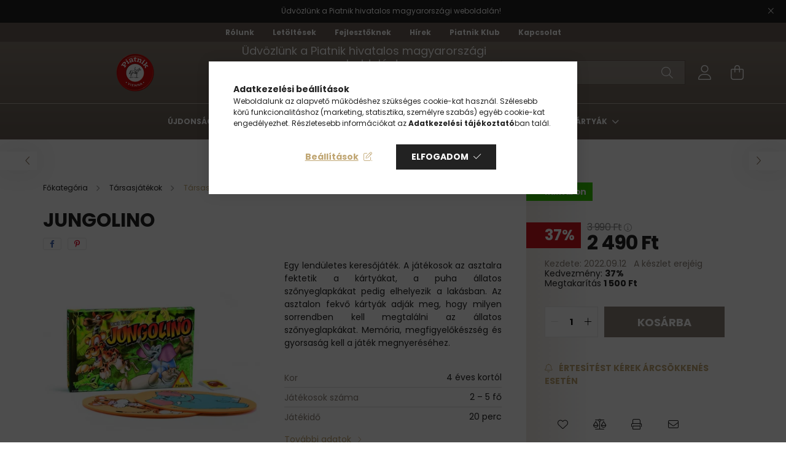

--- FILE ---
content_type: text/html; charset=UTF-8
request_url: https://www.piatnik.hu/spd/657443/Jungolino
body_size: 24386
content:
<!DOCTYPE html>
<html lang="hu">
<head>
    <meta charset="utf-8">
<meta name="description" content="Jungolino, Egy lendületes keresőjáték. A játékosok az asztalra fektetik a kártyákat, a puha állatos szőnyeglapkákat pedig elhelyezik a lakásban. Az asztalon fek">
<meta name="robots" content="index, follow">
<meta http-equiv="X-UA-Compatible" content="IE=Edge">
<meta property="og:site_name" content="Piatnik" />
<meta property="og:title" content="Jungolino - Piatnik">
<meta property="og:description" content="Jungolino, Egy lendületes keresőjáték. A játékosok az asztalra fektetik a kártyákat, a puha állatos szőnyeglapkákat pedig elhelyezik a lakásban. Az asztalon fek">
<meta property="og:type" content="product">
<meta property="og:url" content="https://www.piatnik.hu/spd/657443/Jungolino">
<meta property="og:image" content="https://www.piatnik.hu/img/90664/657443/657443.webp">
<meta name="google-site-verification" content="1tAx_Tk2RQDFpoqqY1pDWE_uv_oYxndf49ofT4tOGvI">
<meta name="mobile-web-app-capable" content="yes">
<meta name="apple-mobile-web-app-capable" content="yes">
<meta name="MobileOptimized" content="320">
<meta name="HandheldFriendly" content="true">

<title>Jungolino - Piatnik</title>


<script>
var service_type="shop";
var shop_url_main="https://www.piatnik.hu";
var actual_lang="hu";
var money_len="0";
var money_thousend=" ";
var money_dec=",";
var shop_id=90664;
var unas_design_url="https:"+"/"+"/"+"www.piatnik.hu"+"/"+"!common_design"+"/"+"custom"+"/"+"piatnik.unas.hu"+"/";
var unas_design_code='0';
var unas_base_design_code='2100';
var unas_design_ver=4;
var unas_design_subver=0;
var unas_shop_url='https://www.piatnik.hu';
var responsive="yes";
var price_nullcut_disable=1;
var config_plus=new Array();
config_plus['product_tooltip']=1;
config_plus['cart_redirect']=1;
config_plus['money_type']='Ft';
config_plus['money_type_display']='Ft';
var lang_text=new Array();

var UNAS = UNAS || {};
UNAS.shop={"base_url":'https://www.piatnik.hu',"domain":'www.piatnik.hu',"username":'piatnik.unas.hu',"id":90664,"lang":'hu',"currency_type":'Ft',"currency_code":'HUF',"currency_rate":'1',"currency_length":0,"base_currency_length":0,"canonical_url":'https://www.piatnik.hu/spd/657443/Jungolino'};
UNAS.design={"code":'0',"page":'product_details'};
UNAS.api_auth="99cd85e9b0059280754aa4d00dc6f871";
UNAS.customer={"email":'',"id":0,"group_id":0,"without_registration":0};
UNAS.shop["category_id"]="439828";
UNAS.shop["sku"]="657443";
UNAS.shop["product_id"]="438680744";
UNAS.shop["only_private_customer_can_purchase"] = false;
 

UNAS.text = {
    "button_overlay_close": `Bezár`,
    "popup_window": `Felugró ablak`,
    "list": `lista`,
    "updating_in_progress": `frissítés folyamatban`,
    "updated": `frissítve`,
    "is_opened": `megnyitva`,
    "is_closed": `bezárva`,
    "deleted": `törölve`,
    "consent_granted": `hozzájárulás megadva`,
    "consent_rejected": `hozzájárulás elutasítva`,
    "field_is_incorrect": `mező hibás`,
    "error_title": `Hiba!`,
    "product_variants": `termék változatok`,
    "product_added_to_cart": `A termék a kosárba került`,
    "product_added_to_cart_with_qty_problem": `A termékből csak [qty_added_to_cart] [qty_unit] került kosárba`,
    "product_removed_from_cart": `A termék törölve a kosárból`,
    "reg_title_name": `Név`,
    "reg_title_company_name": `Cégnév`,
    "number_of_items_in_cart": `Kosárban lévő tételek száma`,
    "cart_is_empty": `A kosár üres`,
    "cart_updated": `A kosár frissült`,
    "mandatory": `Kötelező!`
};


UNAS.text["delete_from_compare"]= `Törlés összehasonlításból`;
UNAS.text["comparison"]= `Összehasonlítás`;

UNAS.text["delete_from_favourites"]= `Törlés a kedvencek közül`;
UNAS.text["add_to_favourites"]= `Kedvencekhez`;








window.lazySizesConfig=window.lazySizesConfig || {};
window.lazySizesConfig.loadMode=1;
window.lazySizesConfig.loadHidden=false;

window.dataLayer = window.dataLayer || [];
function gtag(){dataLayer.push(arguments)};
gtag('js', new Date());
</script>

<script src="https://www.piatnik.hu/!common_packages/jquery/jquery-3.2.1.js?mod_time=1690980617"></script>
<script src="https://www.piatnik.hu/!common_packages/jquery/plugins/migrate/migrate.js?mod_time=1690980618"></script>
<script src="https://www.piatnik.hu/!common_packages/jquery/plugins/autocomplete/autocomplete.js?mod_time=1751445028"></script>
<script src="https://www.piatnik.hu/!common_packages/jquery/plugins/tools/overlay/overlay.js?mod_time=1759904162"></script>
<script src="https://www.piatnik.hu/!common_packages/jquery/plugins/tools/toolbox/toolbox.expose.js?mod_time=1725517055"></script>
<script src="https://www.piatnik.hu/!common_packages/jquery/plugins/lazysizes/lazysizes.min.js?mod_time=1690980618"></script>
<script src="https://www.piatnik.hu/!common_packages/jquery/plugins/lazysizes/plugins/bgset/ls.bgset.min.js?mod_time=1753261540"></script>
<script src="https://www.piatnik.hu/!common_packages/jquery/own/shop_common/exploded/common.js?mod_time=1769410770"></script>
<script src="https://www.piatnik.hu/!common_packages/jquery/own/shop_common/exploded/common_overlay.js?mod_time=1759904162"></script>
<script src="https://www.piatnik.hu/!common_packages/jquery/own/shop_common/exploded/common_shop_popup.js?mod_time=1759904162"></script>
<script src="https://www.piatnik.hu/!common_packages/jquery/own/shop_common/exploded/page_product_details.js?mod_time=1751445028"></script>
<script src="https://www.piatnik.hu/!common_packages/jquery/own/shop_common/exploded/function_favourites.js?mod_time=1725525526"></script>
<script src="https://www.piatnik.hu/!common_packages/jquery/own/shop_common/exploded/function_compare.js?mod_time=1751445028"></script>
<script src="https://www.piatnik.hu/!common_packages/jquery/own/shop_common/exploded/function_recommend.js?mod_time=1751445028"></script>
<script src="https://www.piatnik.hu/!common_packages/jquery/own/shop_common/exploded/function_product_print.js?mod_time=1725525526"></script>
<script src="https://www.piatnik.hu/!common_packages/jquery/own/shop_common/exploded/function_product_subscription.js?mod_time=1751445028"></script>
<script src="https://www.piatnik.hu/!common_packages/jquery/plugins/hoverintent/hoverintent.js?mod_time=1690980618"></script>
<script src="https://www.piatnik.hu/!common_packages/jquery/own/shop_tooltip/shop_tooltip.js?mod_time=1759904162"></script>
<script src="https://www.piatnik.hu/!common_packages/jquery/plugins/responsive_menu/responsive_menu-unas.js?mod_time=1690980618"></script>
<script src="https://www.piatnik.hu/!common_design/base/002100/main.js?mod_time=1759904162"></script>
<script src="https://www.piatnik.hu/!common_packages/jquery/plugins/flickity/flickity.pkgd.min.js?mod_time=1690980618"></script>
<script src="https://www.piatnik.hu/!common_packages/jquery/plugins/toastr/toastr.min.js?mod_time=1690980618"></script>
<script src="https://www.piatnik.hu/!common_packages/jquery/plugins/tippy/popper-2.4.4.min.js?mod_time=1690980618"></script>
<script src="https://www.piatnik.hu/!common_packages/jquery/plugins/tippy/tippy-bundle.umd.min.js?mod_time=1690980618"></script>
<script src="https://www.piatnik.hu/!common_packages/jquery/plugins/photoswipe/photoswipe.min.js?mod_time=1690980618"></script>
<script src="https://www.piatnik.hu/!common_packages/jquery/plugins/photoswipe/photoswipe-ui-default.min.js?mod_time=1690980618"></script>

<link href="https://www.piatnik.hu/temp/shop_90664_44357465df5205e3d88dfeca6dede63e.css?mod_time=1769602348" rel="stylesheet" type="text/css">

<link href="https://www.piatnik.hu/spd/657443/Jungolino" rel="canonical">
<link href="https://www.piatnik.hu/shop_ordered/90664/design_pic/favicon.ico" rel="shortcut icon">
<script>
        var google_consent=1;
    
        gtag('consent', 'default', {
           'ad_storage': 'denied',
           'ad_user_data': 'denied',
           'ad_personalization': 'denied',
           'analytics_storage': 'denied',
           'functionality_storage': 'denied',
           'personalization_storage': 'denied',
           'security_storage': 'granted'
        });

    
        gtag('consent', 'update', {
           'ad_storage': 'denied',
           'ad_user_data': 'denied',
           'ad_personalization': 'denied',
           'analytics_storage': 'denied',
           'functionality_storage': 'denied',
           'personalization_storage': 'denied',
           'security_storage': 'granted'
        });

        </script>
    <script async src="https://www.googletagmanager.com/gtag/js?id=G-6C9B65EJX3"></script>    <script>
    gtag('config', 'G-6C9B65EJX3');

        </script>
        <script>
    var google_analytics=1;

                gtag('event', 'view_item', {
              "currency": "HUF",
              "value": '2490',
              "items": [
                  {
                      "item_id": "657443",
                      "item_name": "Jungolino",
                      "item_category": "Társasjátékok/Társasjátékok gyerekeknek",
                      "price": '2490'
                  }
              ],
              'non_interaction': true
            });
               </script>
           <script>
        gtag('config', 'AW-976438166',{'allow_enhanced_conversions':true});
                </script>
            <script>
        var google_ads=1;

                gtag('event','remarketing', {
            'ecomm_pagetype': 'product',
            'ecomm_prodid': ["657443"],
            'ecomm_totalvalue': 2490        });
            </script>
    
    <script>
    var facebook_pixel=1;
    /* <![CDATA[ */
        !function(f,b,e,v,n,t,s){if(f.fbq)return;n=f.fbq=function(){n.callMethod?
            n.callMethod.apply(n,arguments):n.queue.push(arguments)};if(!f._fbq)f._fbq=n;
            n.push=n;n.loaded=!0;n.version='2.0';n.queue=[];t=b.createElement(e);t.async=!0;
            t.src=v;s=b.getElementsByTagName(e)[0];s.parentNode.insertBefore(t,s)}(window,
                document,'script','//connect.facebook.net/en_US/fbevents.js');

        fbq('init', '1444196535829934');
                fbq('track', 'PageView', {}, {eventID:'PageView.aXrkVjBFpJJtjUbdozSpfAAAJe8'});
        
        fbq('track', 'ViewContent', {
            content_name: 'Jungolino',
            content_category: 'Társasjátékok > Társasjátékok gyerekeknek',
            content_ids: ['657443'],
            contents: [{'id': '657443', 'quantity': '1'}],
            content_type: 'product',
            value: 2490,
            currency: 'HUF'
        }, {eventID:'ViewContent.aXrkVjBFpJJtjUbdozSpfAAAJe8'});

        
        $(document).ready(function() {
            $(document).on("addToCart", function(event, product_array){
                facebook_event('AddToCart',{
					content_name: product_array.name,
					content_category: product_array.category,
					content_ids: [product_array.sku],
					contents: [{'id': product_array.sku, 'quantity': product_array.qty}],
					content_type: 'product',
					value: product_array.price,
					currency: 'HUF'
				}, {eventID:'AddToCart.' + product_array.event_id});
            });

            $(document).on("addToFavourites", function(event, product_array){
                facebook_event('AddToWishlist', {
                    content_ids: [product_array.sku],
                    content_type: 'product'
                }, {eventID:'AddToFavourites.' + product_array.event_id});
            });
        });

    /* ]]> */
    </script>
        <!-- Tiktok pixel -->
        <script>
            !function (w, d, t) {
                w.TiktokAnalyticsObject=t;var ttq=w[t]=w[t]||[];ttq.methods=["page","track","identify","instances","debug","on","off","once","ready","alias","group","enableCookie","disableCookie"],ttq.setAndDefer=function(t,e){t[e]=function(){t.push([e].concat(Array.prototype.slice.call(arguments,0)))}};for(var i=0;i<ttq.methods.length;i++)ttq.setAndDefer(ttq,ttq.methods[i]);ttq.instance=function(t){for(var e=ttq._i[t]||[],n=0;n<ttq.methods.length;n++)ttq.setAndDefer(e,ttq.methods[n]);return e},ttq.load=function(e,n){var i="https://analytics.tiktok.com/i18n/pixel/events.js";ttq._i=ttq._i||{},ttq._i[e]=[],ttq._i[e]._u=i,ttq._t=ttq._t||{},ttq._t[e]=+new Date,ttq._o=ttq._o||{},ttq._o[e]=n||{};var o=document.createElement("script");o.type="text/javascript",o.async=!0,o.src=i+"?sdkid="+e+"&lib="+t;var a=document.getElementsByTagName("script")[0];a.parentNode.insertBefore(o,a)};

                ttq.load('CCCQMLRC77U03NFKAVBG');
                ttq.page();
            }(window, document, 'ttq');

            
            
            
            
            
                            ttq.track('ViewContent', {
                    content_type: "product",
                    content_id: "657443",
                    content_name: "Jungolino",
                    content_category: "Társasjátékok|Társasjátékok gyerekeknek",
                    price: "2490"
                })
            
            
            $(document).ready(function () {
                $(document).on('addToCart', function (event, product) {
                    ttq.track('AddToCart', {
                        content_type: 'product',
                        content_name: product.name,
                        content_id: product.sku,
                        content_category: product.category,
                        price: product.price,
                        quantity: product.qty
                    });
                });

                $(document).on('addToFavourites', function (event, product) {
                    ttq.track('AddToWishlist', {
                        content_type: 'product',
                        content_id: product.sku,
                        content_name: product.name,
                    });
                });
            });
        </script>
        
<script>

;(function() {
  const script = document.createElement('script');
  script.src = 'https://widget.molin.ai/shop-ai.js?w=8lhezjqo';
  script.type = 'module';
  document.head.appendChild(script);
})();

</script>


    <meta content="width=device-width, initial-scale=1.0" name="viewport" />
    <link rel="preconnect" href="https://fonts.gstatic.com">
    <link rel="preload" href="https://fonts.googleapis.com/css2?family=Poppins:wght@400;700&display=swap" as="style" />
    <link rel="stylesheet" href="https://fonts.googleapis.com/css2?family=Poppins:wght@400;700&display=swap" media="print" onload="this.media='all'">
    <noscript>
        <link rel="stylesheet" href="https://fonts.googleapis.com/css2?family=Poppins:wght@400;700&display=swap" />
    </noscript>

    
    
    
    
    

    
    
    
            
        
        
        
        
        
    
    
</head>




<body class='design_ver4' id="ud_shop_artdet">
<div id="image_to_cart" style="display:none; position:absolute; z-index:100000;"></div>
<div class="overlay_common overlay_warning" id="overlay_cart_add"></div>
<script>$(document).ready(function(){ overlay_init("cart_add",{"onBeforeLoad":false}); });</script>
<div id="overlay_login_outer"></div>	
	<script>
	$(document).ready(function(){
	    var login_redir_init="";

		$("#overlay_login_outer").overlay({
			onBeforeLoad: function() {
                var login_redir_temp=login_redir_init;
                if (login_redir_act!="") {
                    login_redir_temp=login_redir_act;
                    login_redir_act="";
                }

									$.ajax({
						type: "GET",
						async: true,
						url: "https://www.piatnik.hu/shop_ajax/ajax_popup_login.php",
						data: {
							shop_id:"90664",
							lang_master:"hu",
                            login_redir:login_redir_temp,
							explicit:"ok",
							get_ajax:"1"
						},
						success: function(data){
							$("#overlay_login_outer").html(data);
							if (unas_design_ver >= 5) $("#overlay_login_outer").modal('show');
							$('#overlay_login1 input[name=shop_pass_login]').keypress(function(e) {
								var code = e.keyCode ? e.keyCode : e.which;
								if(code.toString() == 13) {		
									document.form_login_overlay.submit();		
								}	
							});	
						}
					});
								},
			top: 50,
			mask: {
	color: "#000000",
	loadSpeed: 200,
	maskId: "exposeMaskOverlay",
	opacity: 0.7
},
			closeOnClick: (config_plus['overlay_close_on_click_forced'] === 1),
			onClose: function(event, overlayIndex) {
				$("#login_redir").val("");
			},
			load: false
		});
		
			});
	function overlay_login() {
		$(document).ready(function(){
			$("#overlay_login_outer").overlay().load();
		});
	}
	function overlay_login_remind() {
        if (unas_design_ver >= 5) {
            $("#overlay_remind").overlay().load();
        } else {
            $(document).ready(function () {
                $("#overlay_login_outer").overlay().close();
                setTimeout('$("#overlay_remind").overlay().load();', 250);
            });
        }
	}

    var login_redir_act="";
    function overlay_login_redir(redir) {
        login_redir_act=redir;
        $("#overlay_login_outer").overlay().load();
    }
	</script>  
	<div class="overlay_common overlay_info" id="overlay_remind"></div>
<script>$(document).ready(function(){ overlay_init("remind",[]); });</script>

	<script>
    	function overlay_login_error_remind() {
		$(document).ready(function(){
			load_login=0;
			$("#overlay_error").overlay().close();
			setTimeout('$("#overlay_remind").overlay().load();', 250);	
		});
	}
	</script>  
	<div class="overlay_common overlay_info" id="overlay_newsletter"></div>
<script>$(document).ready(function(){ overlay_init("newsletter",[]); });</script>

<script>
function overlay_newsletter() {
    $(document).ready(function(){
        $("#overlay_newsletter").overlay().load();
    });
}
</script>
<div class="overlay_common overlay_info" id="overlay_product_subscription"></div>
<script>$(document).ready(function(){ overlay_init("product_subscription",[]); });</script>
<div class="overlay_common overlay_error" id="overlay_script"></div>
<script>$(document).ready(function(){ overlay_init("script",[]); });</script>
    <script>
    $(document).ready(function() {
        $.ajax({
            type: "GET",
            url: "https://www.piatnik.hu/shop_ajax/ajax_stat.php",
            data: {master_shop_id:"90664",get_ajax:"1"}
        });
    });
    </script>
    

<div id="container" class="no-slideshow  page_shop_artdet_657443  js-ajax-filter-box-checking filter-not-exists">
            <header class="header position-relative">
                        <div class="js-element nanobar js-nanobar" data-element-name="header_text_section_1">
            <div class="header_text_section_1 nanobar__inner text-center">
                                    <p>Üdvözlünk a Piatnik hivatalos magyarországi weboldalán!  </p>
                                <button type="button" class="btn nanobar__btn-close" onclick="closeNanobar(this,'header_text_section_1_hide','session');" aria-label="Bezár" title="Bezár">
                    <span class="icon--close"></span>
                </button>
            </div>
        </div>
    
                        <div class="header-plus-menus d-none d-xl-block py-2">
                <div class="container header-plus-menus__inner d-flex justify-content-center">
                    			<li class="plus-menu" data-id="256360">
			<span class="plus-menu__name font-weight-bold">
									<a class="plus-menu__link" href="https://www.piatnik.hu/rolunk" >
									Rólunk
				</a>
			</span>
					</li>
			<li class="plus-menu" data-id="156877">
			<span class="plus-menu__name font-weight-bold">
									<a class="plus-menu__link" href="https://www.piatnik.hu/letoltesek" >
									Letöltések
				</a>
			</span>
					</li>
			<li class="plus-menu" data-id="447939">
			<span class="plus-menu__name font-weight-bold">
									<a class="plus-menu__link" href="https://www.piatnik.hu/fejlesztoknek" >
									Fejlesztőknek
				</a>
			</span>
					</li>
			<li class="plus-menu" data-id="400711">
			<span class="plus-menu__name font-weight-bold">
									<a class="plus-menu__link" href="https://www.piatnik.hu/hirek" >
									Hírek
				</a>
			</span>
					</li>
			<li class="plus-menu" data-id="962123">
			<span class="plus-menu__name font-weight-bold">
									<a class="plus-menu__link" href="https://www.piatnik.hu/piatnik-klub" >
									Piatnik Klub
				</a>
			</span>
					</li>
			<li class="plus-menu" data-id="741372">
			<span class="plus-menu__name font-weight-bold">
									<a class="plus-menu__link" href="https://www.piatnik.hu/kapcsolat" >
									Kapcsolat
				</a>
			</span>
					</li>
		<script>
		$(document).ready(function () {
							$('.plus-menu.has-child').hoverIntent({
					over: function () {
						$(this).addClass('is-opened');
						$('html').addClass('cat-level-0-is-opened');
					},
					out: function () {
						$(this).removeClass('is-opened');
						$('html').removeClass('cat-level-0-is-opened');
					},
					interval: 100,
					sensitivity: 10,
					timeout: 0
				});
					});
	</script>

                </div>
            </div>
                        <div class="header-inner">
                <div class="header-container container">
                    <div class="row gutters-5 flex-nowrap justify-content-center align-items-center">
                            <div id="header_logo_img" class="js-element logo col-auto flex-shrink-1 order-2 order-xl-1" data-element-name="header_logo">
        <div class="header_logo-img-container">
            <div class="header_logo-img-wrapper">
                                                            <a href="https://www.piatnik.hu/">                        <picture>
                                                            <source media="(max-width: 575.98px)" srcset="https://www.piatnik.hu/!common_design/custom/piatnik.unas.hu/element/layout_hu_header_logo-300x80_1_small.png?time=1652780033 150w, https://www.piatnik.hu/!common_design/custom/piatnik.unas.hu/element/layout_hu_header_logo-300x80_1_small_retina.png?time=1652780033 300w" sizes="150px"/>
                                                                                        <source media="(max-width: 991.98px)" srcset="https://www.piatnik.hu/!common_design/custom/piatnik.unas.hu/element/layout_hu_header_logo-300x80_1_large.png?time=1652780033 300w, https://www.piatnik.hu/!common_design/custom/piatnik.unas.hu/element/layout_hu_header_logo-300x80_1_large_retina.png?time=1652780033 600w" sizes="300px"/>
                                                        <img                                  src="https://www.piatnik.hu/!common_design/custom/piatnik.unas.hu/element/layout_hu_header_logo-300x80_1_default.png?time=1652780033"
                                 srcset="https://www.piatnik.hu/!common_design/custom/piatnik.unas.hu/element/layout_hu_header_logo-300x80_1_default.png?time=1652780033 1x, https://www.piatnik.hu/!common_design/custom/piatnik.unas.hu/element/layout_hu_header_logo-300x80_1_default_retina.png?time=1652780033 2x"
                                 alt="piatnik"/>
                        </picture>
                        </a>                                                </div>
        </div>
    </div>


                        <div class="header__left col-auto col-xl order-1 order-xl-2">
                            <div class="d-flex align-items-center justify-content-center">
                                <button type="button" class="hamburger__btn js-hamburger-btn dropdown--btn d-xl-none" id="hamburger__btn" aria-label="hamburger button" data-btn-for=".hamburger__dropdown">
                                    <span class="hamburger__btn-icon icon--hamburger"></span>
                                </button>
                                    <div class="js-element header_text_section_2 d-none d-xl-block" data-element-name="header_text_section_2">
        <div class="element__content ">
                            <div class="element__html slide-1"><meta charset="utf-8" />
<p style="text-align: center;"><span style="font-size: 18px;">Üdvözlünk a Piatnik hivatalos magyarországi weboldalán!</span></p>
<p style="text-align: center;"><span style="font-size: 18px;"><a href="https://www.facebook.com/PiatnikBudapest" target="_blank" rel="noopener"><img src="https://www.piatnik.hu/shop_ordered/90664/pic/Kozossegi_ikonok/facebook-icon.png" width="50" height="50" alt="" /></a> <a href="https://www.instagram.com/piatnikhungary/" target="_blank" rel="noopener"><img src="https://www.piatnik.hu/shop_ordered/90664/pic/Kozossegi_ikonok/instagram-2022-logo_brandlogos.net_kamyn.png" width="50" height="50" alt="" /></a><a href="https://www.youtube.com/channel/UCxp-tuQXOV9Q6oUailyDpYA" target="_blank" rel="noopener"><img src="https://www.piatnik.hu/shop_ordered/90664/pic/Kozossegi_ikonok/Youtube_logo.png" width="50" height="50" alt="" /></a></span></p></div>
                    </div>
    </div>

                            </div>
                        </div>

                        <div class="header__right col col-xl-auto order-3 py-3 py-lg-5">
                            <div class="d-flex align-items-center justify-content-end">
                                
                                
                                <div class="search-open-btn d-block d-lg-none icon--search text-center" onclick="$('.search__container').slideToggle();"></div>
                                <div class="search__container">
                                    <div class="search-box position-relative ml-auto container px-0 browser-is-chrome" id="box_search_content">
    <form name="form_include_search" id="form_include_search" action="https://www.piatnik.hu/shop_search.php" method="get">
        <div class="box-search-group mb-0">
            <input data-stay-visible-breakpoint="992" name="search" id="box_search_input" value=""
                   aria-label="Keresés" pattern=".{3,100}" title="Hosszabb kereső kifejezést írjon be!" placeholder="Keresés"
                   type="text" maxlength="100" class="ac_input form-control js-search-input" autocomplete="off" required            >
            <div class="search-box__search-btn-outer input-group-append" title="Keresés">
                <button class="search-btn" aria-label="Keresés">
                    <span class="search-btn-icon icon--search"></span>
                </button>
            </div>
            <div class="search__loading">
                <div class="loading-spinner--small"></div>
            </div>
        </div>
        <div class="search-box__mask"></div>
    </form>
    <div class="ac_results"></div>
</div>
<script>
    $(document).ready(function(){
        $(document).on('smartSearchInputLoseFocus', function(){
            if ($('.js-search-smart-autocomplete').length>0) {
                setTimeout(function(){
                    let height = $(window).height() - ($('.js-search-smart-autocomplete').offset().top - $(window).scrollTop()) - 20;
                    $('.search-smart-autocomplete').css('max-height', height + 'px');
                }, 300);
            }
        });
    });
</script>



                                </div>
                                <div class="profil__container">
                                                <div class="profile">
            <button type="button" class="profile__btn js-profile-btn dropdown--btn" id="profile__btn" data-orders="https://www.piatnik.hu/shop_order_track.php" aria-label="profile button" data-btn-for=".profile__dropdown">
                <span class="profile__btn-icon icon--head"></span>
            </button>
        </div>
    
                                </div>
                                <div class="cart-box__container pr-3 pr-xl-0">
                                    <button class="cart-box__btn dropdown--btn" aria-label="cart button" type="button" data-btn-for=".cart-box__dropdown">
                                        <span class="cart-box__btn-icon icon--cart">
                                                <span id='box_cart_content' class='cart-box'>            </span>
                                        </span>
                                    </button>
                                </div>
                            </div>
                        </div>
                    </div>
                </div>
                                <div class="header-menus d-none d-xl-block">
                    <div class="container text-center position-relative">
                        <ul class="main-menus d-none d-lg-flex justify-content-center text-left js-main-menus-content cat-menus level-0 plus-menus level-0" data-level="0">
                                <li class='cat-menu  is-spec-item js-cat-menu-new' data-id="new">

        <span class="cat-menu__name font-weight-bold">
                            <a class='cat-menu__link font-weight-bold' href='https://www.piatnik.hu/ujdonsagok' >
                            Újdonságok            </a>
        </span>

            </li>
    <li class='cat-menu  is-spec-item js-cat-menu-akcio' data-id="akcio">

        <span class="cat-menu__name font-weight-bold">
                            <a class='cat-menu__link font-weight-bold' href='https://www.piatnik.hu/akciok' >
                            Akciók            </a>
        </span>

            </li>
    <li class='cat-menu  has-child js-cat-menu-889748' data-id="889748">

        <span class="cat-menu__name font-weight-bold">
                            <a class='cat-menu__link font-weight-bold' href='https://www.piatnik.hu/tarsasjatekok' >
                            Társasjátékok            </a>
        </span>

        			    <div class="cat-menu__sublist js-sublist level-1 ">
        <div class="sublist-inner js-sublist-inner ps__child--consume">
            <div class="cat-menu__sublist-inner d-flex">
                <div class="flex-grow-1">
                    <ul class="cat-menus level-1 row" data-level="cat-level-1">
                                                    <li class="col-2 mb-5 cat-menu js-cat-menu-596965" data-id="596965">
                                <span class="cat-menu__name text-uppercase font-weight-bold" >
                                    <a class="cat-menu__link" href="https://www.piatnik.hu/strategiai-tarsasjatekok" >
                                    Stratégiai társasjátékok
                                                                            </a>
                                </span>
                                                            </li>
                                                    <li class="col-2 mb-5 cat-menu js-cat-menu-163194" data-id="163194">
                                <span class="cat-menu__name text-uppercase font-weight-bold" >
                                    <a class="cat-menu__link" href="https://www.piatnik.hu/csaladi-tarsasjatekok" >
                                    Családi társasjátékok
                                                                            </a>
                                </span>
                                                            </li>
                                                    <li class="col-2 mb-5 cat-menu js-cat-menu-457166" data-id="457166">
                                <span class="cat-menu__name text-uppercase font-weight-bold" >
                                    <a class="cat-menu__link" href="https://www.piatnik.hu/parti-tarsasjatekok" >
                                    Parti társasjátékok
                                                                            </a>
                                </span>
                                                            </li>
                                                    <li class="col-2 mb-5 cat-menu js-cat-menu-113934" data-id="113934">
                                <span class="cat-menu__name text-uppercase font-weight-bold" >
                                    <a class="cat-menu__link" href="https://www.piatnik.hu/kalandjatekok" >
                                    Kalandjátékok
                                                                            </a>
                                </span>
                                                            </li>
                                                    <li class="col-2 mb-5 cat-menu js-cat-menu-233087" data-id="233087">
                                <span class="cat-menu__name text-uppercase font-weight-bold" >
                                    <a class="cat-menu__link" href="https://www.piatnik.hu/spl/233087/Logikai-tarsasjatekok" >
                                    Logikai társasjátékok
                                                                            </a>
                                </span>
                                                            </li>
                                                    <li class="col-2 mb-5 cat-menu js-cat-menu-251923" data-id="251923">
                                <span class="cat-menu__name text-uppercase font-weight-bold" >
                                    <a class="cat-menu__link" href="https://www.piatnik.hu/klasszikus-tarsasjatekok" >
                                    Klasszikus társasjátékok
                                                                            </a>
                                </span>
                                                            </li>
                                                    <li class="col-2 mb-5 cat-menu js-cat-menu-439828" data-id="439828">
                                <span class="cat-menu__name text-uppercase font-weight-bold" >
                                    <a class="cat-menu__link" href="https://www.piatnik.hu/spl/439828/Tarsasjatekok-gyerekeknek" >
                                    Társasjátékok gyerekeknek
                                                                            </a>
                                </span>
                                                            </li>
                                                    <li class="col-2 mb-5 cat-menu js-cat-menu-926595" data-id="926595">
                                <span class="cat-menu__name text-uppercase font-weight-bold" >
                                    <a class="cat-menu__link" href="https://www.piatnik.hu/tudomanyos-jatekok" >
                                    Tudományos játékok
                                                                            </a>
                                </span>
                                                            </li>
                                                    <li class="col-2 mb-5 cat-menu js-cat-menu-414284" data-id="414284">
                                <span class="cat-menu__name text-uppercase font-weight-bold" >
                                    <a class="cat-menu__link" href="https://www.piatnik.hu/kartyas-tarsasjatekok" >
                                    Kártyás társasjátékok
                                                                            </a>
                                </span>
                                                            </li>
                                                    <li class="col-2 mb-5 cat-menu js-cat-menu-341853" data-id="341853">
                                <span class="cat-menu__name text-uppercase font-weight-bold" >
                                    <a class="cat-menu__link" href="https://www.piatnik.hu/spl/341853/Idegennyelvu-tarsasjatekok" >
                                    Idegennyelvű társasjátékok
                                                                            </a>
                                </span>
                                                            </li>
                                                    <li class="col-2 mb-5 cat-menu js-cat-menu-764884" data-id="764884">
                                <span class="cat-menu__name text-uppercase font-weight-bold" >
                                    <a class="cat-menu__link" href="https://www.piatnik.hu/Dienes-jatekok" >
                                    Dienes játékok
                                                                            </a>
                                </span>
                                                            </li>
                                            </ul>
                </div>
                            </div>
        </div>
    </div>


            </li>
    <li class='cat-menu  has-child js-cat-menu-934355' data-id="934355">

        <span class="cat-menu__name font-weight-bold">
                            <a class='cat-menu__link font-weight-bold' href='https://www.piatnik.hu/slager-tarsasjatekok' >
                            Sláger társasjátékok            </a>
        </span>

        			    <div class="cat-menu__sublist js-sublist level-1 ">
        <div class="sublist-inner js-sublist-inner ps__child--consume">
            <div class="cat-menu__sublist-inner d-flex">
                <div class="flex-grow-1">
                    <ul class="cat-menus level-1 row" data-level="cat-level-1">
                                                    <li class="col-2 mb-5 cat-menu js-cat-menu-688955" data-id="688955">
                                <span class="cat-menu__name text-uppercase font-weight-bold" >
                                    <a class="cat-menu__link" href="https://www.piatnik.hu/activity" >
                                    ACTIVITY
                                                                            </a>
                                </span>
                                                            </li>
                                                    <li class="col-2 mb-5 cat-menu js-cat-menu-528533" data-id="528533">
                                <span class="cat-menu__name text-uppercase font-weight-bold" >
                                    <a class="cat-menu__link" href="https://www.piatnik.hu/bohnanza" >
                                    BOHNANZA
                                                                            </a>
                                </span>
                                                            </li>
                                                    <li class="col-2 mb-5 cat-menu js-cat-menu-936318" data-id="936318">
                                <span class="cat-menu__name text-uppercase font-weight-bold" >
                                    <a class="cat-menu__link" href="https://www.piatnik.hu/carcassonne" >
                                    CARCASSONNE
                                                                            </a>
                                </span>
                                                            </li>
                                                    <li class="col-2 mb-5 cat-menu js-cat-menu-507527" data-id="507527">
                                <span class="cat-menu__name text-uppercase font-weight-bold" >
                                    <a class="cat-menu__link" href="https://www.piatnik.hu/catan" >
                                    CATAN
                                                                            </a>
                                </span>
                                                            </li>
                                                    <li class="col-2 mb-5 cat-menu js-cat-menu-535075" data-id="535075">
                                <span class="cat-menu__name text-uppercase font-weight-bold" >
                                    <a class="cat-menu__link" href="https://www.piatnik.hu/exit" >
                                    EXIT
                                                                            </a>
                                </span>
                                                            </li>
                                                    <li class="col-2 mb-5 cat-menu js-cat-menu-265463" data-id="265463">
                                <span class="cat-menu__name text-uppercase font-weight-bold" >
                                    <a class="cat-menu__link" href="https://www.piatnik.hu/halli-galli" >
                                    HALLI GALLI
                                                                            </a>
                                </span>
                                                            </li>
                                                    <li class="col-2 mb-5 cat-menu js-cat-menu-609705" data-id="609705">
                                <span class="cat-menu__name text-uppercase font-weight-bold" >
                                    <a class="cat-menu__link" href="https://www.piatnik.hu/rummikub" >
                                    RUMMIKUB
                                                                            </a>
                                </span>
                                                            </li>
                                                    <li class="col-2 mb-5 cat-menu js-cat-menu-547534" data-id="547534">
                                <span class="cat-menu__name text-uppercase font-weight-bold" >
                                    <a class="cat-menu__link" href="https://www.piatnik.hu/tick-tack-bumm" >
                                    TICK TACK BUMM
                                                                            </a>
                                </span>
                                                            </li>
                                            </ul>
                </div>
                            </div>
        </div>
    </div>


            </li>
    <li class='cat-menu  js-cat-menu-406804' data-id="406804">

        <span class="cat-menu__name font-weight-bold">
                            <a class='cat-menu__link font-weight-bold' href='https://www.piatnik.hu/spl/406804/Puzzle' >
                            Puzzle            </a>
        </span>

            </li>
    <li class='cat-menu  has-child js-cat-menu-402176' data-id="402176">

        <span class="cat-menu__name font-weight-bold">
                            <a class='cat-menu__link font-weight-bold' href='https://www.piatnik.hu/sct/402176/Kartyak' >
                            Kártyák            </a>
        </span>

        			    <div class="cat-menu__sublist js-sublist level-1 ">
        <div class="sublist-inner js-sublist-inner ps__child--consume">
            <div class="cat-menu__sublist-inner d-flex">
                <div class="flex-grow-1">
                    <ul class="cat-menus level-1 row" data-level="cat-level-1">
                                                    <li class="col-2 mb-5 cat-menu js-cat-menu-283159" data-id="283159">
                                <span class="cat-menu__name text-uppercase font-weight-bold" >
                                    <a class="cat-menu__link" href="https://www.piatnik.hu/spl/283159/Plasztik-kartyak" >
                                    Plasztik kártyák
                                                                            </a>
                                </span>
                                                            </li>
                                                    <li class="col-2 mb-5 cat-menu js-cat-menu-542091" data-id="542091">
                                <span class="cat-menu__name text-uppercase font-weight-bold" >
                                    <a class="cat-menu__link" href="https://www.piatnik.hu/standard-romi" >
                                    Standard Römi
                                                                            </a>
                                </span>
                                                            </li>
                                                    <li class="col-2 mb-5 cat-menu js-cat-menu-973975" data-id="973975">
                                <span class="cat-menu__name text-uppercase font-weight-bold" >
                                    <a class="cat-menu__link" href="https://www.piatnik.hu/spl/973975/Kiegeszitok" >
                                    Kiegészítők
                                                                            </a>
                                </span>
                                                            </li>
                                                    <li class="col-2 mb-5 cat-menu js-cat-menu-334860" data-id="334860">
                                <span class="cat-menu__name text-uppercase font-weight-bold" >
                                    <a class="cat-menu__link" href="https://www.piatnik.hu/spl/334860/Joskartyak" >
                                    Jóskártyák
                                                                            </a>
                                </span>
                                                            </li>
                                                    <li class="col-2 mb-5 cat-menu js-cat-menu-196652" data-id="196652">
                                <span class="cat-menu__name text-uppercase font-weight-bold" >
                                    <a class="cat-menu__link" href="https://www.piatnik.hu/spl/196652/Exkluziv-romik-154-lap" >
                                    Exkluzív römik 1*54 lap
                                                                            </a>
                                </span>
                                                            </li>
                                                    <li class="col-2 mb-5 cat-menu js-cat-menu-805223" data-id="805223">
                                <span class="cat-menu__name text-uppercase font-weight-bold" >
                                    <a class="cat-menu__link" href="https://www.piatnik.hu/spl/805223/Vadvilag-es-Fekete-Peter" >
                                    Vadvilág és Fekete Péter
                                                                            </a>
                                </span>
                                                            </li>
                                                    <li class="col-2 mb-5 cat-menu js-cat-menu-717652" data-id="717652">
                                <span class="cat-menu__name text-uppercase font-weight-bold" >
                                    <a class="cat-menu__link" href="https://www.piatnik.hu/spl/717652/Luxus-romi" >
                                    Luxus römi
                                                                            </a>
                                </span>
                                                            </li>
                                                    <li class="col-2 mb-5 cat-menu js-cat-menu-341719" data-id="341719">
                                <span class="cat-menu__name text-uppercase font-weight-bold" >
                                    <a class="cat-menu__link" href="https://www.piatnik.hu/spl/341719/Muvesz-romi" >
                                    Művész römi
                                                                            </a>
                                </span>
                                                            </li>
                                                    <li class="col-2 mb-5 cat-menu js-cat-menu-167791" data-id="167791">
                                <span class="cat-menu__name text-uppercase font-weight-bold" >
                                    <a class="cat-menu__link" href="https://www.piatnik.hu/spl/167791/Technikai-gyermekkartyak" >
                                    Technikai gyermekkártyák
                                                                            </a>
                                </span>
                                                            </li>
                                                    <li class="col-2 mb-5 cat-menu js-cat-menu-404013" data-id="404013">
                                <span class="cat-menu__name text-uppercase font-weight-bold" >
                                    <a class="cat-menu__link" href="https://www.piatnik.hu/spl/404013/Magyar-kartya" >
                                    Magyar kártya
                                                                            </a>
                                </span>
                                                            </li>
                                                    <li class="col-2 mb-5 cat-menu js-cat-menu-984774" data-id="984774">
                                <span class="cat-menu__name text-uppercase font-weight-bold" >
                                    <a class="cat-menu__link" href="https://www.piatnik.hu/spl/984774/Tarock-kartyak" >
                                    Tarock kártyák
                                                                            </a>
                                </span>
                                                            </li>
                                            </ul>
                </div>
                            </div>
        </div>
    </div>


            </li>

<script>
    $(document).ready(function () {
                    $('.cat-menu.has-child').hoverIntent({
                over: function () {
                    $(this).addClass('is-opened');
                    $('html').addClass('cat-level-0-is-opened');
                },
                out: function () {
                    $(this).removeClass('is-opened');
                    $('html').removeClass('cat-level-0-is-opened');
                },
                interval: 100,
                sensitivity: 10,
                timeout: 250
            });
            });
</script>
                        </ul>
                    </div>
                </div>
                            </div>
        </header>
    
            <main class="main">
            <div class="main__content">
                                
                <div class="page_content_outer">
                    
<link rel="stylesheet" type="text/css" href="https://www.piatnik.hu/!common_packages/jquery/plugins/photoswipe/css/default-skin.min.css">
<link rel="stylesheet" type="text/css" href="https://www.piatnik.hu/!common_packages/jquery/plugins/photoswipe/css/photoswipe.min.css">


<script>
    var $clickElementToInitPs = '.js-init-ps';

    var initPhotoSwipeFromDOM = function() {
        var $pswp = $('.pswp')[0];
        var $psDatas = $('.photoSwipeDatas');

        $psDatas.each( function() {
            var $pics = $(this),
                getItems = function() {
                    var items = [];
                    $pics.find('a').each(function() {
                        var $this = $(this),
                            $href   = $this.attr('href'),
                            $size   = $this.data('size').split('x'),
                            $width  = $size[0],
                            $height = $size[1],
                            item = {
                                src : $href,
                                w   : $width,
                                h   : $height
                            };
                        items.push(item);
                    });
                    return items;
                };

            var items = getItems();

            $($clickElementToInitPs).on('click', function (event) {
                var $this = $(this);
                event.preventDefault();

                var $index = parseInt($this.attr('data-loop-index'));
                var options = {
                    index: $index,
                    history: false,
                    bgOpacity: 0.5,
                    shareEl: false,
                    showHideOpacity: true,
                    getThumbBoundsFn: function (index) {
                        /** azon képeről nagyítson a photoswipe, melyek láthatók
                        **/
                        var thumbnails = $($clickElementToInitPs).map(function() {
                            var $this = $(this);
                            if ($this.is(":visible")) {
                                return this;
                            }
                        }).get();
                        var thumbnail = thumbnails[index];
                        var pageYScroll = window.pageYOffset || document.documentElement.scrollTop;
                        var zoomedImgHeight = items[index].h;
                        var zoomedImgWidth = items[index].w;
                        var zoomedImgRatio = zoomedImgHeight / zoomedImgWidth;
                        var rect = thumbnail.getBoundingClientRect();
                        var zoomableImgHeight = rect.height;
                        var zoomableImgWidth = rect.width;
                        var zoomableImgRatio = (zoomableImgHeight / zoomableImgWidth);
                        var offsetY = 0;
                        var offsetX = 0;
                        var returnWidth = zoomableImgWidth;

                        if (zoomedImgRatio < 1) { /* a nagyított kép fekvő */
                            if (zoomedImgWidth < zoomableImgWidth) { /*A nagyított kép keskenyebb */
                                offsetX = (zoomableImgWidth - zoomedImgWidth) / 2;
                                offsetY = (Math.abs(zoomableImgHeight - zoomedImgHeight)) / 2;
                                returnWidth = zoomedImgWidth;
                            } else { /*A nagyított kép szélesebb */
                                offsetY = (zoomableImgHeight - (zoomableImgWidth * zoomedImgRatio)) / 2;
                            }

                        } else if (zoomedImgRatio > 1) { /* a nagyított kép álló */
                            if (zoomedImgHeight < zoomableImgHeight) { /*A nagyított kép alacsonyabb */
                                offsetX = (zoomableImgWidth - zoomedImgWidth) / 2;
                                offsetY = (zoomableImgHeight - zoomedImgHeight) / 2;
                                returnWidth = zoomedImgWidth;
                            } else { /*A nagyított kép magasabb */
                                offsetX = (zoomableImgWidth - (zoomableImgHeight / zoomedImgRatio)) / 2;
                                if (zoomedImgRatio > zoomableImgRatio) returnWidth = zoomableImgHeight / zoomedImgRatio;
                            }
                        } else { /*A nagyított kép négyzetes */
                            if (zoomedImgWidth < zoomableImgWidth) { /*A nagyított kép keskenyebb */
                                offsetX = (zoomableImgWidth - zoomedImgWidth) / 2;
                                offsetY = (Math.abs(zoomableImgHeight - zoomedImgHeight)) / 2;
                                returnWidth = zoomedImgWidth;
                            } else { /*A nagyított kép szélesebb */
                                offsetY = (zoomableImgHeight - zoomableImgWidth) / 2;
                            }
                        }

                        return {x: rect.left + offsetX, y: rect.top + pageYScroll + offsetY, w: returnWidth};
                    },
                    getDoubleTapZoom: function (isMouseClick, item) {
                        if (isMouseClick) {
                            return 1;
                        } else {
                            return item.initialZoomLevel < 0.7 ? 1 : 1.5;
                        }
                    }
                };

                var photoSwipe = new PhotoSwipe($pswp, PhotoSwipeUI_Default, items, options);
                photoSwipe.init();
            });
        });
    };
</script>

    
    
<div id='page_artdet_content' class='artdet artdet--type-1 position-relative'>

            <div class="fixed-cart bg-white js-fixed-cart" id="artdet__fixed-cart">
            <div class="container">
                <div class="row gutters-5 gutters-md-10 align-items-center py-3">
                    <div class="col-auto">
                        <img class="navbar__fixed-cart-img lazyload" width="50" height="50" src="https://www.piatnik.hu/main_pic/space.gif" data-src="https://www.piatnik.hu/img/90664/657443/50x50,r/657443.webp?time=1687783312" data-srcset="https://www.piatnik.hu/img/90664/657443/100x100,r/657443.webp?time=1687783312 2x" alt="Jungolino" />
                    </div>
                    <div class="col">
                        <div class="d-flex flex-column flex-md-row align-items-md-center">
                            <div class="fixed-cart__name line-clamp--2-12 font-weight-bold">Jungolino
</div>
                                                            <div class="fixed-cart__price with-rrp ml-md-auto  has-sale-price">
                                                                            <div class="artdet__price-base product-price--base">
                                             <span class="fixed-cart__price-base-value text-muted text-line-through"><span id='price_net_brutto_657443' class='price_net_brutto_657443'>3 990</span> Ft</span>&nbsp;<span class="icon--info" data-tippy="Az áthúzott ár az árcsökkentés alkalmazását megelőző 30 nap legalacsonyabb eladási ára."></span>                                        </div>
                                                                                                                <div class="artdet__price-discount product-price--sale">
                                             
                                            <span id='price_akcio_brutto_657443' class='price_akcio_brutto_657443'>2 490</span> Ft
                                        </div>
                                                                    </div>
                                                    </div>
                    </div>
                    <div class="col-auto">
                        <button class="navbar__fixed-cart-btn btn btn-primary" type="button" onclick="$('.artdet__cart-btn').trigger('click');"  >Kosárba</button>
                    </div>
                </div>
            </div>
        </div>
        <script>
            $(document).ready(function () {
                var $itemVisibilityCheck = $(".js-main-cart-btn");
                var $stickyElement = $(".js-fixed-cart");

                $(window).scroll(function () {
                    if ($(this).scrollTop() + 60 > $itemVisibilityCheck.offset().top) {
                        $stickyElement.addClass('is-visible');
                    } else {
                        $stickyElement.removeClass('is-visible');
                    }
                });
            });
        </script>
    
            <div class="artdet__pagination-wrap">
            <div class='artdet__pagination-btn artdet__pagination-prev desktop d-none d-md-flex' onclick="product_det_prevnext('https://www.piatnik.hu/spd/657443/Jungolino','?cat=439828&sku=657443&action=prev_js')">
                <div class="icon--arrow-left"></div>
            </div>
            <div class='artdet__pagination-btn artdet__pagination-next desktop d-none d-md-flex' onclick="product_det_prevnext('https://www.piatnik.hu/spd/657443/Jungolino','?cat=439828&sku=657443&action=next_js')">
                <div class="icon--arrow-right"></div>
            </div>
        </div>
    
    <script>
<!--
var lang_text_warning=`Figyelem!`
var lang_text_required_fields_missing=`Kérjük töltse ki a kötelező mezők mindegyikét!`
function formsubmit_artdet() {
   cart_add("657443","",null,1)
}
$(document).ready(function(){
	select_base_price("657443",1);
	
	
});
// -->
</script>


    <form name="form_temp_artdet">


        <div class="artdet__pic-data-wrap js-product">
            <div class="container">
                <div class="row">
                    <div class='artdet__img-data-left col-md-7 col-lg-8'>
                        <div class="prev-next-breadcrumb row align-items-center">
                                                            <div class='artdet__pagination-btn artdet__pagination-prev mobile d-md-none' onclick="product_det_prevnext('https://www.piatnik.hu/spd/657443/Jungolino','?cat=439828&sku=657443&action=prev_js')">
                                    <div class="icon--arrow-left"></div>
                                </div>
                                                        <div class="col text-center text-md-left">        <nav class="breadcrumb__inner  font-s cat-level-2">
        <span class="breadcrumb__item breadcrumb__home is-clickable">
            <a href="https://www.piatnik.hu/sct/0/" class="breadcrumb-link breadcrumb-home-link" aria-label="Főkategória" title="Főkategória">
                <span class='breadcrumb__text'>Főkategória</span>
            </a>
        </span>
                    <span class="breadcrumb__item visible-on-product-list">
                                    <a href="https://www.piatnik.hu/tarsasjatekok" class="breadcrumb-link">
                        <span class="breadcrumb__text">Társasjátékok</span>
                    </a>
                
                <script>
                    $("document").ready(function(){
                        $(".js-cat-menu-889748").addClass("is-selected");
                    });
                </script>
            </span>
                    <span class="breadcrumb__item">
                                    <a href="https://www.piatnik.hu/spl/439828/Tarsasjatekok-gyerekeknek" class="breadcrumb-link">
                        <span class="breadcrumb__text">Társasjátékok gyerekeknek</span>
                    </a>
                
                <script>
                    $("document").ready(function(){
                        $(".js-cat-menu-439828").addClass("is-selected");
                    });
                </script>
            </span>
            </nav>
</div>
                                                            <div class='artdet__pagination-btn artdet__pagination-next mobile d-md-none' onclick="product_det_prevnext('https://www.piatnik.hu/spd/657443/Jungolino','?cat=439828&sku=657443&action=next_js')">
                                    <div class="icon--arrow-right"></div>
                                </div>
                                                    </div>
                        <div class="artdet__name-wrap mb-4">
                            <div class="d-flex flex-wrap align-items-center mb-3">
                                                                <h1 class='artdet__name line-clamp--3-12 mb-0 font-weight-bold text-uppercase'>Jungolino
</h1>
                            </div>

                                                                                        <div class="artdet__social font-s d-flex align-items-center">
                                                                                                                        <button class="artdet__social-icon artdet__social-icon--facebook" type="button" aria-label="facebook" data-tippy="facebook" onclick='window.open("https://www.facebook.com/sharer.php?u=https%3A%2F%2Fwww.piatnik.hu%2Fspd%2F657443%2FJungolino")'></button>
                                                                                    <button class="artdet__social-icon artdet__social-icon--pinterest" type="button" aria-label="pinterest" data-tippy="pinterest" onclick='window.open("http://www.pinterest.com/pin/create/button/?url=https%3A%2F%2Fwww.piatnik.hu%2Fspd%2F657443%2FJungolino&media=https%3A%2F%2Fwww.piatnik.hu%2Fimg%2F90664%2F657443%2F657443.webp&description=Jungolino")'></button>
                                                                                                                                                </div>
                                                    </div>
                        <div class="row">
                            <div class="artdet__img-outer col-xl-6">
                                		                                <div class='artdet__img-inner has-image'>
                                                                        
                                    <div class="artdet__alts js-alts carousel mb-5" data-flickity='{ "cellAlign": "left", "contain": true, "lazyLoad": true, "watchCSS": true }'>
                                        <div class="carousel-cell artdet__alt-img js-init-ps" data-loop-index="0">
                                            		                                            <img class="artdet__img-main" width="440" height="440"
                                                 src="https://www.piatnik.hu/img/90664/657443/440x440,r/657443.webp?time=1687783312"
                                                 srcset="https://www.piatnik.hu/img/90664/657443/880x880,r/657443.webp?time=1687783312 2x"                                                  alt="Jungolino" title="Jungolino" id="main_image" />
                                        </div>
                                                                            </div>

                                    
                                                                            <script>
                                            $(document).ready(function() {
                                                initPhotoSwipeFromDOM();
                                            });
                                        </script>

                                        <div class="photoSwipeDatas invisible">
                                            <a href="https://www.piatnik.hu/img/90664/657443/657443.webp?time=1687783312" data-size="1000x1000"></a>
                                                                                    </div>
                                                                    </div>
                                		                            </div>
                            <div class='artdet__data-left col-xl-6'>
                                                                    <div id="artdet__short-descrition" class="artdet__short-descripton mb-5">
                                        <div class="artdet__short-descripton-content text-justify font-s font-sm-m mb-3">Egy lendületes keresőjáték. A játékosok az asztalra fektetik a kártyákat, a puha állatos szőnyeglapkákat pedig elhelyezik a lakásban. Az asztalon fekvő kártyák adják meg, hogy milyen sorrendben kell megtalálni az állatos szőnyeglapkákat. Memória, megfigyelőkészség és gyorsaság kell a játék megnyeréséhez.</div>
                                                                            </div>
                                
                                                                    <div id="artdet__param-spec" class="mb-5">
                                        <div class="artdet__spec-params mb-3">
                                                                                <div class="artdet__spec-param py-2 product_param_type_num" id="page_artdet_product_param_spec_2169942" >
                    <div class="row gutters-10 align-items-center text-left">
                        <div class="col-5">
                            <div class="artdet__spec-param-title d-inline-block position-relative">
                                <span class="param-name text-muted">Kor</span>                            </div>
                        </div>
                        <div class="col-7">
                            <div class="artdet__spec-param-value text-right">
                                                                    4 éves kortól
                                                            </div>
                        </div>
                    </div>
                </div>
                                                <div class="artdet__spec-param py-2 product_param_type_interval" id="page_artdet_product_param_spec_2234950" >
                    <div class="row gutters-10 align-items-center text-left">
                        <div class="col-5">
                            <div class="artdet__spec-param-title d-inline-block position-relative">
                                <span class="param-name text-muted">Játékosok száma</span>                            </div>
                        </div>
                        <div class="col-7">
                            <div class="artdet__spec-param-value text-right">
                                                                    2 &ndash; 5 fő
                                                            </div>
                        </div>
                    </div>
                </div>
                                                <div class="artdet__spec-param py-2 product_param_type_num" id="page_artdet_product_param_spec_2234958" >
                    <div class="row gutters-10 align-items-center text-left">
                        <div class="col-5">
                            <div class="artdet__spec-param-title d-inline-block position-relative">
                                <span class="param-name text-muted">Játékidő</span>                            </div>
                        </div>
                        <div class="col-7">
                            <div class="artdet__spec-param-value text-right">
                                                                    20 perc
                                                            </div>
                        </div>
                    </div>
                </div>
                        
                                        </div>
                                                                                <div class="scroll-to-wrap">
                                            <a class="scroll-to icon--a-chevron-right" data-scroll="#artdet__datas" href="#">További adatok</a>
                                        </div>
                                                                            </div>
                                
                                
                                                            </div>
                        </div>
                    </div>
                    <div class='artdet__data-right col-md-5 col-lg-4'>
                        <div class="artdet__data-right-inner pt-5">
                                                            <div class="artdet__badges mb-5">
                                                                            <div class="artdet__stock-wrap">
                                            <div class="artdet__stock position-relative badge badge--stock pl-0 pr-3 w-auto  on-stock">
                                                <div class="artdet__stock-text product-stock-text"
                                                    >
                                                    <div class="artdet__stock-title product-stock-title">
                                                                                                                                                                                    Raktáron
                                                            
                                                                                                                                                                        </div>
                                                </div>
                                            </div>
                                        </div>
                                    
                                                                    </div>
                            
                            
                            
                            
                            
                                                            <div class="artdet__price-datas mb-3">
                                    <div class="artdet__prices d-flex mb-3">
                                                                                    <div class="artdet__sale badge--sale mr-3 d-inline-flex align-items-center pr-3">
                                                <span class="js-sale-percent-657443" data-percent="%">37</span>
                                            </div>
                                        
                                        <div class="artdet__price-base-and-sale with-rrp  has-sale-price">
                                                                                            <div class="artdet__price-base product-price--base">
                                                     <span class="fixed-cart__price-base-value text-line-through"><span id='price_net_brutto_657443' class='price_net_brutto_657443'>3 990</span> Ft</span>&nbsp;<span class="icon--info" data-tippy="Az áthúzott ár az árcsökkentés alkalmazását megelőző 30 nap legalacsonyabb eladási ára."></span>                                                </div>
                                                                                                                                        <div class="artdet__price-discount product-price--sale">
                                                     
                                                    <span id='price_akcio_brutto_657443' class='price_akcio_brutto_657443'>2 490</span> Ft
                                                </div>
                                                                                    </div>
                                    </div>
                                    
                                                                            <div class="artdet__price-discount-period line-height-12 text-muted">
                                            <span class="artdet__price-discount-period-start">Kezdete: 2022.09.12</span>&nbsp;&nbsp;
                                            <span class="artdet__price-discount-period-end">
                                                                                                    A készlet erejéig
                                                                                            </span>
                                        </div>
                                    
                                                                            <div class="artdet__discount-texts line-height-12">
                                            <div class="artdet__discount-rate">
                                                <span class="artdet__discount-rate__title">Kedvezmény: </span>
                                                <span class="artdet__discount-rate__value font-weight-bold js-sale-percent-657443" data-percent="%">37</span>
                                            </div>
                                            <div class="artdet__discount-saving">
                                                <span class="artdet__discount-saving__title">Megtakarítás</span>
                                                <span class="artdet__discount-saving__value font-weight-bold">1 500 Ft</span>
                                            </div>
                                        </div>
                                    
                                    
                                                                    </div>
                            
                                                                                                <div id='artdet__cart' class='artdet__cart d-flex align-items-center justify-content-center my-5 js-main-cart-btn'>
                                        <div class="artdet__cart-btn-input-wrap bg-white d-flex justify-content-center align-items-center h-100 border mr-3 page_qty_input_outer">
                                            <button type='button' class='qtyminus_common qty_disable' aria-label="quantity minus"></button>
                                            <input name="db" id="db_657443" type="number" value="1" class="artdet__cart-input page_qty_input" data-min="1" data-max="999999" data-step="1" step="1" aria-label="quantity input">
                                            <button type='button' class='qtyplus_common' aria-label="quantity plus"></button>
                                        </div>
                                        <div class='artdet__cart-btn-wrap h-100 flex-grow-1 usn'>
                                            <button class="artdet__cart-btn btn btn-lg btn-primary btn-block js-main-product-cart-btn" type="button" onclick="cart_add('657443','',null,1);"   data-cartadd="cart_add('657443','',null,1);">Kosárba</button>
                                        </div>
                                    </div>
                                                            
                            
                            

                                                        <div class="artdet__subscribe-buttons mb-5">
                                                                <button class='artdet__subscribe-btn btn btn-secondary px-0 text-left' type="button" onclick='subscribe_to_product("657443","","","","price_modify","2490",0,1); return false;' id='subscribe_to_cheaper' aria-label="Feliratkozás">
                                    <span class="artdet__function-icon icon--b-bell"></span>
                                    <span class="artdet__function-text">Értesítést kérek árcsökkenés esetén</span>
                                </button>
                                
                                                            </div>
                            
                            
                                                            <div id="artdet__functions" class="artdet__function d-flex mb-5">
                                                                            <div class='product__func-btn favourites-btn page_artdet_func_favourites_657443 page_artdet_func_favourites_outer_657443' onclick='add_to_favourites("","657443","page_artdet_func_favourites","page_artdet_func_favourites_outer","438680744");' id='page_artdet_func_favourites' role="button" aria-label="Kedvencekhez" data-tippy="Kedvencekhez">
                                            <div class="product__func-icon favourites__icon icon--favo"></div>
                                        </div>
                                                                                                                <div class='product__func-btn artdet-func-compare page_artdet_func_compare_657443' onclick='popup_compare_dialog("657443");' id='page_artdet_func_compare' role="button" aria-label="Összehasonlítás" data-tippy="Összehasonlítás">
                                            <div class="product__func-icon compare__icon icon--compare"></div>
                                        </div>
                                                                                                                <div class="product__func-btn artdet-func-print d-none d-lg-flex" onclick='javascript:popup_print_dialog(2,1,"657443");' id='page_artdet_func_print' role="button" aria-label="Nyomtat" data-tippy="Nyomtat">
                                            <div class="product__func-icon icon--print"></div>
                                        </div>
                                                                                                                <div class="product__func-btn artdet-func-recommend" onclick='recommend_dialog("657443");' id='page_artdet_func_recommend' role="button" aria-label="Ajánlom" data-tippy="Ajánlom">
                                            <div class="product__func-icon icon--mail"></div>
                                        </div>
                                                                                                        </div>
                                                    </div>
                    </div>
                </div>
            </div>
        </div>

        <div class="artdet__full-width-section container">
            <div class="row">
                <div class="col-12 col-xl-8">
                    
                    
                    
                                        <div id="artdet__datas" class="data main-block">
                        <div class="data__title main-title-left">Adatok</div>
                        <div class="data__items font-xs font-sm-m row gutters-15 gutters-xl-20">
                                                                                    <div class="data__item col-md-6 data__item-param product_param_type_text">
                                <div class="row no-gutters h-100 align-items-center py-3">
                                    <div class="data__item-title col-5" id="page_artdet_product_param_title_2294198">
                                        <div class="artdet__param-title">
                                            Gyártó
                                                                                </div>
                                    </div>
                                    <div class="data__item-value col-7 text-right" id="page_artdet_product_param_value_2294198">
                                        <div class="artdet__param-value">
                                                                                    Piatnik
                                                                                </div>
                                    </div>
                                </div>
                            </div>
                                                        <div class="data__item col-md-6 data__item-param product_param_type_date">
                                <div class="row no-gutters h-100 align-items-center py-3">
                                    <div class="data__item-title col-5" id="page_artdet_product_param_title_2294203">
                                        <div class="artdet__param-title">
                                            Kiszállítás várható időpontja
                                                                                </div>
                                    </div>
                                    <div class="data__item-value col-7 text-right" id="page_artdet_product_param_value_2294203">
                                        <div class="artdet__param-value">
                                                                                    2026.01.30
                                                                                </div>
                                    </div>
                                </div>
                            </div>
                                                        <div class="data__item col-md-6 data__item-param product_param_type_date">
                                <div class="row no-gutters h-100 align-items-center py-3">
                                    <div class="data__item-title col-5" id="page_artdet_product_param_title_2294208">
                                        <div class="artdet__param-title">
                                            Személyes átvétel várható időpontja
                                                                                </div>
                                    </div>
                                    <div class="data__item-value col-7 text-right" id="page_artdet_product_param_value_2294208">
                                        <div class="artdet__param-value">
                                                                                    2026.01.30
                                                                                </div>
                                    </div>
                                </div>
                            </div>
                                                                                    
                            
                            
                                                        <div class="data__item col-md-6 data__item-sku">
                                <div class="row no-gutters h-100 align-items-center py-3">
                                    <div class="data__item-title col-5">Cikkszám</div>
                                    <div class="data__item-value col-7 text-right">657443</div>
                                </div>
                            </div>
                            
                            
                            
                            
                            
                                                    </div>
                    </div>
                    
                    
                    
                    
                    
                    
                    
                </div>
                <div class="col-xl-4 d-none d-xl-block">
                    <div class="full-width-right w-100 h-100"></div>
                </div>
            </div>
        </div>

    </form>


    
        <div class="pswp" tabindex="-1" role="dialog" aria-hidden="true">
        <div class="pswp__bg"></div>
        <div class="pswp__scroll-wrap">
            <div class="pswp__container">
                <div class="pswp__item"></div>
                <div class="pswp__item"></div>
                <div class="pswp__item"></div>
            </div>
            <div class="pswp__ui pswp__ui--hidden">
                <div class="pswp__top-bar">
                    <div class="pswp__counter"></div>
                    <button class="pswp__button pswp__button--close"></button>
                    <button class="pswp__button pswp__button--fs"></button>
                    <button class="pswp__button pswp__button--zoom"></button>
                    <div class="pswp__preloader">
                        <div class="pswp__preloader__icn">
                            <div class="pswp__preloader__cut">
                                <div class="pswp__preloader__donut"></div>
                            </div>
                        </div>
                    </div>
                </div>
                <div class="pswp__share-modal pswp__share-modal--hidden pswp__single-tap">
                    <div class="pswp__share-tooltip"></div>
                </div>
                <button class="pswp__button pswp__button--arrow--left"></button>
                <button class="pswp__button pswp__button--arrow--right"></button>
                <div class="pswp__caption">
                    <div class="pswp__caption__center"></div>
                </div>
            </div>
        </div>
    </div>
    </div>
                </div>
            </div>
        </main>
    
            <footer>
            <div class="footer">
                <div class="footer-container container-max-xxl">
                    <div class="footer__navigation">
                        <div class="d-flex flex-wrap">
                            <div class="footer__left mb-5 mb-xl-0">
                                <nav class="footer__nav footer__nav-1 mb-5 mb-lg-3">
                                        <div class="js-element footer_v2_menu_1 mb-5" data-element-name="footer_v2_menu_1">
                    <div class="footer__header h5">
                Piatnik Budapest Kft.
            </div>
                                        <meta charset="utf-8" />
<p><span>1034 Budapest, Bécsi út 100.</span><br /><em>(iroda és raktár – értékesítés nincs)</em></p>
                                
                                <meta charset="utf-8" />
<p><a href="mailto:webshop@piatnik.hu">piatnik@piatnik.hu</a></p>
<p>&nbsp;</p>
                                <p><a href="https://www.piatnik.hu/tajekoztatok/adatvedelmi-es-adatkezelesi-szabalyzat">Adatvédelmi és adatkezelési szabályzat</a></p>
            </div>


                                    <div class="footer_social footer_v2_social">
                                        <ul class="footer__list d-flex list--horizontal justify-content-end">
                                                        <li class="js-element footer_v2_social-list-item" data-element-name="footer_v2_social"><p><a href="https://www.facebook.com/PiatnikBudapest" target="_blank" rel="noopener">facebook</a></p></li>
            <li class="js-element footer_v2_social-list-item" data-element-name="footer_v2_social"><p><a href="https://www.instagram.com/piatnikhungary/" target="_blank" rel="noopener">instagram</a></p></li>
            <li class="js-element footer_v2_social-list-item" data-element-name="footer_v2_social"><p><a href="https://www.youtube.com/channel/UCxp-tuQXOV9Q6oUailyDpYA" target="_blank" rel="noopener">youtube</a></p></li>
    

                                            <li><button type="button" class="cookie-alert__btn-open btn btn-text icon--cookie" id="cookie_alert_close" onclick="cookie_alert_action(0,-1)" title="Adatkezelési beállítások"></button></li>
                                        </ul>
                                    </div>
                                </nav>
                            </div>
                            <div class="footer__right d-flex flex-wrap">
                                <nav class="footer__nav footer__nav-2 mb-5 mb-lg-3">    <div class="js-element footer_v2_menu_2 " data-element-name="footer_v2_menu_2">
                    <div class="footer__header h5">
                WEBSHOP VÁSÁRLÓI FIÓK
            </div>
                                        <ul>
<li><span style="color: #000000;"><a href="javascript:overlay_login();" style="color: #000000;">Belépés</a></span></li>
<li><span style="color: #000000;"><a href="https://www.piatnik.hu/shop_reg.php" style="color: #000000;">Regisztráció</a></span></li>
<li><span style="color: #000000;"><a href="https://www.piatnik.hu/shop_order_track.php" style="color: #000000;">Profilom</a></span></li>
<li><span style="color: #000000;"><a href="https://www.piatnik.hu/shop_cart.php" style="color: #000000;">Kosár</a></span></li>
<li><span style="color: #000000;"><a href="https://www.piatnik.hu/shop_order_track.php?tab=favourites" style="color: #000000;">Kedvenceim</a></span></li>
</ul>
            </div>

</nav>
                                <nav class="footer__nav footer__nav-3 mb-5 mb-lg-3">    <div class="js-element footer_v2_menu_3 " data-element-name="footer_v2_menu_3">
                    <div class="footer__header h5">
                WEBSHOP INFORMÁCIÓK
            </div>
                                        <ul>
<li><span style="color: #000000;"><a href="https://www.piatnik.hu/shop_help.php?tab=terms" style="color: #000000;">Általános szerződési feltételek</a></span></li>
<li><span style="color: #000000;"><a href="https://www.piatnik.hu/shop_help.php?tab=privacy_policy" style="color: #000000;">Adatkezelési tájékoztató</a></span></li>
<li><span style="color: #000000;"><a href="https://www.piatnik.hu/shop_contact.php?tab=payment" style="color: #000000;">Fizetés</a></span></li>
<li><span style="color: #000000;"><a href="https://www.piatnik.hu/shop_contact.php?tab=shipping" style="color: #000000;">Szállítás</a></span></li>
<li><span style="color: #000000;"><a href="https://www.piatnik.hu/shop_contact.php" style="color: #000000;">Elérhetőségek</a></span><span style="color: #000000;"></span></li>
</ul>
            </div>

</nav>
                            </div>
                        </div>
                    </div>
                </div>
                
            </div>

            <div class="partners">
                <div class="partners__container container d-flex flex-wrap align-items-center justify-content-center">
                    <div class="partner__box d-inline-flex flex-wrap align-items-center justify-content-center my-3">
        <div class="partner__item m-2">
                <div id="box_partner_arukereso" style="background:#FFF; width:130px; margin:0 auto; padding:3px 0 1px;">
<!-- ÁRUKERESŐ.HU CODE - PLEASE DO NOT MODIFY THE LINES BELOW -->
<div style="background:transparent; text-align:center; padding:0; margin:0 auto; width:120px">
<a title="Árukereső.hu" href="https://www.arukereso.hu/" style="display: flex;border:0; padding:0;margin:0 0 2px 0;" target="_blank"><svg viewBox="0 0 374 57"><style type="text/css">.ak1{fill:#0096FF;}.ak3{fill:#FF660A;}</style><path class="ak1" d="m40.4 17.1v24.7c0 4.7 1.9 6.7 6.5 6.7h1.6v7h-1.6c-8.2 0-12.7-3.1-13.9-9.5-2.9 6.1-8.5 10.2-15.3 10.2-10.3 0-17.7-8.6-17.7-19.9s7.4-19.9 17.3-19.9c7.3 0 12.8 4.7 15.2 11.8v-11.1zm-20.5 31.8c7.3 0 12.6-5.4 12.6-12.6 0-7.3-5.2-12.7-12.6-12.7-6.5 0-11.8 5.4-11.8 12.7 0 7.2 5.3 12.6 11.8 12.6zm3.3-48.8h8.8l-8.8 12h-8z"></path><path class="ak1" d="m53.3 17.1h7.9v10.1c2.7-9.6 8.8-11.9 15-10.4v7.5c-8.4-2.3-15 2.1-15 9.4v21.7h-7.9z"></path><path class="ak1" d="m89.2 17.1v22.5c0 5.6 4 9.4 9.6 9.4 5.4 0 9.5-3.8 9.5-9.4v-22.5h7.9v22.5c0 9.9-7.4 16.7-17.4 16.7-10.1 0-17.5-6.8-17.5-16.7v-22.5z"></path><path class="ak1" d="m132.6 55.5h-7.9v-55.5h7.9v35.1l16.2-17.9h9.9l-14.8 16 17.7 22.3h-10l-13-16.5-6 6.4z"></path><path class="ak1" d="m181.2 16.4c12.3 0 21.1 10 19.7 22.6h-31.7c1.1 6.1 6 10.4 12.6 10.4 5 0 9.1-2.6 11.3-6.8l6.6 2.9c-3.3 6.3-9.7 10.7-18.1 10.7-11.5 0-20.3-8.6-20.3-19.9-0.1-11.3 8.5-19.9 19.9-19.9zm11.7 16.4c-1.3-5.5-5.7-9.6-11.8-9.6-5.8 0-10.4 4-11.8 9.6z"></path><path class="ak1" d="m208.5 17.1h7.9v10.1c2.7-9.6 8.8-11.9 15-10.4v7.5c-8.4-2.3-15 2.1-15 9.4v21.7h-7.9z"></path><path class="ak1" d="m252.4 16.4c12.3 0 21.1 10 19.7 22.6h-31.7c1.1 6.1 6 10.4 12.6 10.4 5 0 9.1-2.6 11.3-6.8l6.6 2.9c-3.3 6.3-9.7 10.7-18.1 10.7-11.5 0-20.3-8.6-20.3-19.9s8.6-19.9 19.9-19.9zm11.8 16.4c-1.3-5.5-5.7-9.6-11.8-9.6-5.8 0-10.4 4-11.8 9.6z"></path><path class="ak1" d="m293.7 49.8c5 0 8.3-2.2 8.3-5.2 0-8.8-23.5-1.6-23.5-16.6 0-6.7 6.4-11.6 15.1-11.6 8.8 0 14.5 4.3 15.7 10.9l-7.9 1.7c-0.6-4-3.4-6.2-7.8-6.2-4.2 0-7.2 2-7.2 4.9 0 8.5 23.5 1.4 23.5 16.9 0 6.8-7.1 11.7-16.3 11.7s-15.1-4.3-16.3-10.9l7.9-1.7c0.8 4 3.7 6.1 8.5 6.1z"></path><path class="ak1" d="m335.4 16.4c11.5 0 20.3 8.6 20.3 19.9 0 11.2-8.8 19.9-20.3 19.9s-20.3-8.6-20.3-19.9 8.8-19.9 20.3-19.9zm0 32.5c7 0 12.2-5.4 12.2-12.6 0-7.3-5.2-12.7-12.2-12.7-6.9 0-12.2 5.4-12.2 12.7 0 7.2 5.3 12.6 12.2 12.6zm-3.6-48.8h7.9l-8.8 12h-7.2zm13.4 0h8l-8.9 12h-7.2z"></path><path class="ak3" d="m369 46.2c2.7 0 4.9 2.2 4.9 4.9s-2.2 4.9-4.9 4.9-4.9-2.2-4.9-4.9c-0.1-2.6 2.2-4.9 4.9-4.9zm-4-46.2h7.9v40h-7.9z"></path></svg></a>
<a title="Árukereső.hu" style="line-height:16px;font-size: 11px; font-family: Arial, Verdana; color: #000" href="https://www.arukereso.hu/" target="_blank">Árukereső.hu</a>
</div>
<!-- ÁRUKERESŐ.HU CODE END -->
</div>

            </div>
    </div>







                    <div class="checkout__box d-inline-flex flex-wrap align-items-center justify-content-center my-3 text-align-center" >
        <div class="checkout__item m-2">
                <a href="https://simplepartner.hu/PaymentService/Fizetesi_tajekoztato.pdf" target="_blank" class="checkout__link" rel="nofollow noopener">
                    <img class="checkout__img lazyload" title="simplepay_hu_v2" alt="simplepay_hu_v2"
                 src="https://www.piatnik.hu/main_pic/space.gif" data-src="https://www.piatnik.hu/!common_design/own/image/logo/checkout/logo_checkout_simplepay_hu_v2_box.png" data-srcset="https://www.piatnik.hu/!common_design/own/image/logo/checkout/logo_checkout_simplepay_hu_v2_box-2x.png 2x"
                 width="391" height="40"
                 style="width:391px;max-height:40px;"
            >
                </a>
            </div>
    </div>
                </div>
            </div>
        </footer>
    
                <div class="hamburger__dropdown dropdown--content" data-content-for=".profile__btn" data-content-direction="left">
            <div class="hamburger__btn-close btn-close" data-close-btn-for=".hamburger__btn, .hamburger__dropdown"></div>
            <div class="hamburger__dropdown-inner d-flex flex-column h-100">
                <div id="responsive_cat_menu"><div id="responsive_cat_menu_content"><script>var responsive_menu='$(\'#responsive_cat_menu ul\').responsive_menu({ajax_type: "GET",ajax_param_str: "cat_key|aktcat",ajax_url: "https://www.piatnik.hu/shop_ajax/ajax_box_cat.php",ajax_data: "master_shop_id=90664&lang_master=hu&get_ajax=1&type=responsive_call&box_var_name=shop_cat&box_var_responsive=yes&box_var_scroll_top=no&box_var_section=content&box_var_highlight=yes&box_var_type=normal&box_var_multilevel_id=responsive_cat_menu",menu_id: "responsive_cat_menu",scroll_top: "no"});'; </script><div class="responsive_menu"><div class="responsive_menu_nav"><div class="responsive_menu_navtop"><div class="responsive_menu_back "></div><div class="responsive_menu_title ">&nbsp;</div><div class="responsive_menu_close "></div></div><div class="responsive_menu_navbottom"></div></div><div class="responsive_menu_content"><ul style="display:none;"><li><a href="https://www.piatnik.hu/ujdonsagok" class="text_small">Újdonságok</a></li><li><a href="https://www.piatnik.hu/akciok" class="text_small">Akciók</a></li><li class="active_menu"><div class="next_level_arrow"></div><span class="ajax_param">889748|439828</span><a href="https://www.piatnik.hu/tarsasjatekok" class="text_small has_child resp_clickable" onclick="return false;">Társasjátékok</a></li><li><div class="next_level_arrow"></div><span class="ajax_param">934355|439828</span><a href="https://www.piatnik.hu/slager-tarsasjatekok" class="text_small has_child resp_clickable" onclick="return false;">Sláger társasjátékok</a></li><li><span class="ajax_param">406804|439828</span><a href="https://www.piatnik.hu/spl/406804/Puzzle" class="text_small resp_clickable" onclick="return false;">Puzzle</a></li><li><div class="next_level_arrow"></div><span class="ajax_param">402176|439828</span><a href="https://www.piatnik.hu/sct/402176/Kartyak" class="text_small has_child resp_clickable" onclick="return false;">Kártyák</a></li><li class="responsive_menu_item_page"><div class="next_level_arrow"></div><span class="ajax_param">9999999256360|0</span><a href="https://www.piatnik.hu/rolunk" class="text_small responsive_menu_page has_child resp_clickable" onclick="return false;" target="_top">Rólunk</a></li><li class="responsive_menu_item_page"><div class="next_level_arrow"></div><span class="ajax_param">9999999156877|0</span><a href="https://www.piatnik.hu/letoltesek" class="text_small responsive_menu_page has_child resp_clickable" onclick="return false;" target="_top">Letöltések</a></li><li class="responsive_menu_item_page"><span class="ajax_param">9999999447939|0</span><a href="https://www.piatnik.hu/fejlesztoknek" class="text_small responsive_menu_page resp_clickable" onclick="return false;" target="_top">Fejlesztőknek</a></li><li class="responsive_menu_item_page"><span class="ajax_param">9999999400711|0</span><a href="https://www.piatnik.hu/hirek" class="text_small responsive_menu_page resp_clickable" onclick="return false;" target="_top">Hírek</a></li><li class="responsive_menu_item_page"><span class="ajax_param">9999999962123|0</span><a href="https://www.piatnik.hu/piatnik-klub" class="text_small responsive_menu_page resp_clickable" onclick="return false;" target="_top">Piatnik Klub</a></li><li class="responsive_menu_item_page"><span class="ajax_param">9999999741372|0</span><a href="https://www.piatnik.hu/kapcsolat" class="text_small responsive_menu_page resp_clickable" onclick="return false;" target="_top">Kapcsolat</a></li></ul></div></div></div></div>
                <div class="d-flex">
                    
                    
                </div>
            </div>
        </div>

                    <div class='cart-box__dropdown dropdown--content js-cart-box-dropdown' data-content-direction="right" data-content-for=".cart-box__btn">
                <div class="cart-box__btn-close btn-close" data-close-btn-for=".cart-box__btn, .cart-box__dropdown"></div>
                <div id='box_cart_content2' class='h-100'>
                                <div class="cart-box__empty py-4 font-s">
            <span class='cart-box__empty-text'>A kosár üres.</span>
            <a class="cart-box__jump-to-products-btn btn-link text-primary" href="https://www.piatnik.hu/sct/0/">Vásárláshoz kattintson ide!</a>
        </div>
                <script>
            $('.js-cart-box-dropdown').addClass('cart-is-empty');
        </script>
    
                </div>
                <div class="loading-spinner"></div>
            </div>
        
                    <div class="profile__dropdown dropdown--content d-xl-block" data-content-direction="right" data-content-for=".profile__btn">
            <div class="profile__btn-close btn-close" data-close-btn-for=".profile__btn, .profile__dropdown"></div>
                            <div class="profile__header mb-4 h4">Belépés</div>
                <div class='login-box__loggedout-container'>
                    <form name="form_login" action="https://www.piatnik.hu/shop_logincheck.php" method="post"><input name="file_back" type="hidden" value="/spd/657443/Jungolino"><input type="hidden" name="login_redir" value="" id="login_redir">
                    <div class="login-box__form-inner">
                        <div class="form-group login-box__input-field form-label-group">
                            <input name="shop_user_login" id="shop_user_login" aria-label="Email"
                                   placeholder="Email" maxlength="100" class="form-control" maxlength="100" type="email" autocomplete="email"                                   spellcheck="false" autocomplete="off" autocapitalize="off" required
                            >
                            <label for="shop_user_login">Email</label>
                        </div>
                        <div class="form-group login-box__input-field form-label-group">
                            <input name="shop_pass_login" id="shop_pass_login" aria-label="Jelszó" placeholder="Jelszó"
                                   class="form-control" spellcheck="false" autocomplete="off" autocapitalize="off" type="password" maxlength="100"
                            >
                            <label for="shop_pass_login">Jelszó</label>
                        </div>
                        <button type="submit" class="btn btn-primary btn-block">Belép</button>
                    </div>
                    <div class="btn-wrap mt-2">
                        <button type="button" class="login-box__remind-btn btn btn-link px-0 py-2 text-primary" onclick="overlay_login_remind();$('.profile__dropdown').removeClass('is-active');">Elfelejtettem a jelszavamat</button>
                    </div>
                    </form>

                    <div class="line-separator"></div>

                    <div class="login-box__other-buttons">
                        <div class="btn-wrap">
                            <a class="login-box__reg-btn btn btn-outline-primary btn-block" href="https://www.piatnik.hu/shop_reg.php?no_reg=0">Regisztráció</a>
                        </div>
                                                    <div class="login-box__social-group form-group mt-3">
                                <div class="row gutters-5">
                                                                                                                <div class="col">
                                            <div class="google-login-wrap" tabindex="0">
    <div class="google-login-btn btn w-100"><span class="o">o</span><span class="o">o</span><span class="g">g</span><span class="l">l</span><span class="e">e</span></div>
    <iframe class="google-iframe btn btn-link w-100" scrolling="no" src="https://cluster4.unas.hu/shop_google_login.php?url=https%3A%2F%2Fwww.piatnik.hu&text=Bel%C3%A9p%C3%A9s+Google+fi%C3%B3kkal&type=&align=center&design=%2Fcustom%2Fpiatnik.unas.hu%2F" title="Google"></iframe>
</div>                                        </div>
                                                                    </div>
                            </div>
                                            </div>
                </div>
                    </div>
    
    </div>

<button class="back_to_top btn btn-secondary btn-square--lg icon--chevron-up" type="button" aria-label="jump to top button"></button>

<script>
/* <![CDATA[ */
function add_to_favourites(value,cikk,id,id_outer,master_key) {
    var temp_cikk_id=cikk.replace(/-/g,'__unas__');
    if($("#"+id).hasClass("remove_favourites")){
	    $.ajax({
	    	type: "POST",
	    	url: "https://www.piatnik.hu/shop_ajax/ajax_favourites.php",
	    	data: "get_ajax=1&action=remove&cikk="+cikk+"&shop_id=90664",
	    	success: function(result){
	    		if(result=="OK") {
                var product_array = {};
                product_array["sku"] = cikk;
                product_array["sku_id"] = temp_cikk_id;
                product_array["master_key"] = master_key;
                $(document).trigger("removeFromFavourites", product_array);                if (google_analytics==1) gtag("event", "remove_from_wishlist", { 'sku':cikk });	    		    if ($(".page_artdet_func_favourites_"+temp_cikk_id).attr("alt")!="") $(".page_artdet_func_favourites_"+temp_cikk_id).attr("alt","Kedvencekhez");
	    		    if ($(".page_artdet_func_favourites_"+temp_cikk_id).attr("title")!="") $(".page_artdet_func_favourites_"+temp_cikk_id).attr("title","Kedvencekhez");
	    		    $(".page_artdet_func_favourites_text_"+temp_cikk_id).html("Kedvencekhez");
	    		    $(".page_artdet_func_favourites_"+temp_cikk_id).removeClass("remove_favourites");
	    		    $(".page_artdet_func_favourites_outer_"+temp_cikk_id).removeClass("added");
	    		}
	    	}
    	});
    } else {
	    $.ajax({
	    	type: "POST",
	    	url: "https://www.piatnik.hu/shop_ajax/ajax_favourites.php",
	    	data: "get_ajax=1&action=add&cikk="+cikk+"&shop_id=90664",
	    	dataType: "JSON",
	    	success: function(result){
                var product_array = {};
                product_array["sku"] = cikk;
                product_array["sku_id"] = temp_cikk_id;
                product_array["master_key"] = master_key;
                product_array["event_id"] = result.event_id;
                $(document).trigger("addToFavourites", product_array);	    		if(result.success) {
	    		    if ($(".page_artdet_func_favourites_"+temp_cikk_id).attr("alt")!="") $(".page_artdet_func_favourites_"+temp_cikk_id).attr("alt","Törlés a kedvencek közül");
	    		    if ($(".page_artdet_func_favourites_"+temp_cikk_id).attr("title")!="") $(".page_artdet_func_favourites_"+temp_cikk_id).attr("title","Törlés a kedvencek közül");
	    		    $(".page_artdet_func_favourites_text_"+temp_cikk_id).html("Törlés a kedvencek közül");
	    		    $(".page_artdet_func_favourites_"+temp_cikk_id).addClass("remove_favourites");
	    		    $(".page_artdet_func_favourites_outer_"+temp_cikk_id).addClass("added");
	    		}
	    	}
    	});
     }
  }
var get_ajax=1;

    function calc_search_input_position(search_inputs) {
        let search_input = $(search_inputs).filter(':visible').first();
        if (search_input.length) {
            const offset = search_input.offset();
            const width = search_input.outerWidth(true);
            const height = search_input.outerHeight(true);
            const left = offset.left;
            const top = offset.top - $(window).scrollTop();

            document.documentElement.style.setProperty("--search-input-left-distance", `${left}px`);
            document.documentElement.style.setProperty("--search-input-right-distance", `${left + width}px`);
            document.documentElement.style.setProperty("--search-input-bottom-distance", `${top + height}px`);
            document.documentElement.style.setProperty("--search-input-height", `${height}px`);
        }
    }

    var autocomplete_width;
    var small_search_box;
    var result_class;

    function change_box_search(plus_id) {
        result_class = 'ac_results'+plus_id;
        $("."+result_class).css("display","none");
        autocomplete_width = $("#box_search_content" + plus_id + " #box_search_input" + plus_id).outerWidth(true);
        small_search_box = '';

                if (autocomplete_width < 160) autocomplete_width = 160;
        if (autocomplete_width < 280) {
            small_search_box = ' small_search_box';
            $("."+result_class).addClass("small_search_box");
        } else {
            $("."+result_class).removeClass("small_search_box");
        }
        
        const search_input = $("#box_search_input"+plus_id);
                search_input.autocomplete().setOptions({ width: autocomplete_width, resultsClass: result_class, resultsClassPlus: small_search_box });
    }

    function init_box_search(plus_id) {
        const search_input = $("#box_search_input"+plus_id);

        
        
        change_box_search(plus_id);
        $(window).resize(function(){
            change_box_search(plus_id);
        });

        search_input.autocomplete("https://www.piatnik.hu/shop_ajax/ajax_box_search.php", {
            width: autocomplete_width,
            resultsClass: result_class,
            resultsClassPlus: small_search_box,
            minChars: 3,
            max: 10,
            extraParams: {
                'shop_id':'90664',
                'lang_master':'hu',
                'get_ajax':'1',
                'search': function() {
                    return search_input.val();
                }
            },
            onSelect: function() {
                var temp_search = search_input.val();

                if (temp_search.indexOf("unas_category_link") >= 0){
                    search_input.val("");
                    temp_search = temp_search.replace('unas_category_link¤','');
                    window.location.href = temp_search;
                } else {
                                        $("#form_include_search"+plus_id).submit();
                }
            },
            selectFirst: false,
                });
    }
    $(document).ready(function() {init_box_search("");});    function popup_compare_dialog(cikk) {
                if (cikk!="" && ($("#page_artlist_"+cikk.replace(/-/g,'__unas__')+" .page_art_func_compare").hasClass("page_art_func_compare_checked") || $(".page_artlist_sku_"+cikk.replace(/-/g,'__unas__')+" .page_art_func_compare").hasClass("page_art_func_compare_checked") || $(".page_artdet_func_compare_"+cikk.replace(/-/g,'__unas__')).hasClass("page_artdet_func_compare_checked"))) {
            compare_box_refresh(cikk,"delete");
        } else {
            if (cikk!="") compare_checkbox(cikk,"add")
                                    $.shop_popup("open",{
                ajax_url:"https://www.piatnik.hu/shop_compare.php",
                ajax_data:"cikk="+cikk+"&change_lang=hu&get_ajax=1",
                width: "content",
                height: "content",
                offsetHeight: 32,
                modal:0.6,
                contentId:"page_compare_table",
                popupId:"compare",
                class:"shop_popup_compare shop_popup_artdet",
                overflow: "auto"
            });

            if (google_analytics==1) gtag("event", "show_compare", { });

                    }
            }
    
$(document).ready(function(){
    setTimeout(function() {

        
    }, 300);

});

/* ]]> */
</script>


<script type="application/ld+json">{"@context":"https:\/\/schema.org\/","@type":"Product","url":"https:\/\/www.piatnik.hu\/spd\/657443\/Jungolino","offers":{"@type":"Offer","category":"T\u00e1rsasj\u00e1t\u00e9kok > T\u00e1rsasj\u00e1t\u00e9kok gyerekeknek","url":"https:\/\/www.piatnik.hu\/spd\/657443\/Jungolino","availability":"https:\/\/schema.org\/InStock","itemCondition":"https:\/\/schema.org\/NewCondition","priceCurrency":"HUF","priceValidUntil":"2027-01-29","price":"2490"},"image":["https:\/\/www.piatnik.hu\/img\/90664\/657443\/657443.webp?time=1687783312"],"sku":"657443","productId":"657443","description":"Egy lend\u00fcletes keres\u0151j\u00e1t\u00e9k. A j\u00e1t\u00e9kosok az asztalra fektetik a k\u00e1rty\u00e1kat, a puha \u00e1llatos sz\u0151nyeglapk\u00e1kat pedig elhelyezik a lak\u00e1sban. Az asztalon fekv\u0151 k\u00e1rty\u00e1k adj\u00e1k meg, hogy milyen sorrendben kell megtal\u00e1lni az \u00e1llatos sz\u0151nyeglapk\u00e1kat. Mem\u00f3ria, megfigyel\u0151k\u00e9szs\u00e9g \u00e9s gyorsas\u00e1g kell a j\u00e1t\u00e9k megnyer\u00e9s\u00e9hez.","brand":{"@type":"Brand","name":"Piatnik"},"manufacturer":{"@type":"Organization","name":"Piatnik"},"additionalProperty":[{"@type":"PropertyValue","name":"Kor","value":"4 \u00e9ves kort\u00f3l"},{"@type":"PropertyValue","name":"J\u00e1t\u00e9kosok sz\u00e1ma","value":"2 &ndash; 5 f\u0151"},{"@type":"PropertyValue","name":"J\u00e1t\u00e9kid\u0151","value":"20 perc"},{"@type":"PropertyValue","name":"Gy\u00e1rt\u00f3","value":"Piatnik"},{"@type":"PropertyValue","name":"Kisz\u00e1ll\u00edt\u00e1s v\u00e1rhat\u00f3 id\u0151pontja","value":"2026.01.30"},{"@type":"PropertyValue","name":"Szem\u00e9lyes \u00e1tv\u00e9tel v\u00e1rhat\u00f3 id\u0151pontja","value":"2026.01.30"}],"name":"Jungolino"}</script>

<script type="application/ld+json">{"@context":"https:\/\/schema.org\/","@type":"BreadcrumbList","itemListElement":[{"@type":"ListItem","position":1,"name":"T\u00e1rsasj\u00e1t\u00e9kok","item":"https:\/\/www.piatnik.hu\/tarsasjatekok"},{"@type":"ListItem","position":2,"name":"T\u00e1rsasj\u00e1t\u00e9kok gyerekeknek","item":"https:\/\/www.piatnik.hu\/spl\/439828\/Tarsasjatekok-gyerekeknek"}]}</script>

<script type="application/ld+json">{"@context":"https:\/\/schema.org\/","@type":"WebSite","url":"https:\/\/www.piatnik.hu\/","name":"Piatnik","potentialAction":{"@type":"SearchAction","target":"https:\/\/www.piatnik.hu\/shop_search.php?search={search_term}","query-input":"required name=search_term"}}</script>

<script type="application/ld+json">{"@context":"https:\/\/schema.org\/","@type":"Organization","name":"Webtivity Bt.","legalName":"Webtivity Bt.","url":"https:\/\/www.piatnik.hu","address":{"@type":"PostalAddress","streetAddress":"Hrsz: 3562\/6","addressLocality":"Di\u00f3sd","postalCode":"2049","addressCountry":"HU"},"contactPoint":{"@type":"contactPoint","telephone":"+36204150711","email":"webshop@piatnik.hu"}}</script>
<div class="cookie-alert cookie-alert-popup cookie_alert_4 overlay_common" id="overlay_cookie_alert"
     role="dialog" tabindex="-1" aria-modal="true" aria-label="Adatkezelési beállítások" aria-describedby="cookie_alert_description" style="display:none;"
>
    <div class="cookie-alert__inner py-4">
        <div class="container text-left">
            <div>
                <div id="cookie_alert_title" class="cookie-alert__title font-weight-bold">Adatkezelési beállítások</div>
                <div id="cookie_alert_description" class="cookie-alert__text font-s">Weboldalunk az alapvető működéshez szükséges cookie-kat használ. Szélesebb körű funkcionalitáshoz (marketing, statisztika, személyre szabás) egyéb cookie-kat engedélyezhet. Részletesebb információkat az <a href="https://www.piatnik.hu/shop_help.php?tab=privacy_policy" target="_blank" class="text_normal"><b>Adatkezelési tájékoztató</b></a>ban talál.</div>
            </div>
            <div class="py-3 px-md-4">
                <div class="cookie-alert__checkboxes" role="radiogroup" aria-labelledby="cookie_alert_title" style="display: none">
                    <div class="custom-control form-check custom-checkbox mb-2">
                        <input aria-describedby="checkbox_working_description" class="custom-control-input form-check-input" type="checkbox" id="cookie_alert_checkbox_working" checked="checked" disabled="disabled" />
                        <label for="cookie_alert_checkbox_working" class="custom-control-label form-check-label font-weight-bold">Működéshez szükséges cookie-k</label>
                        <div id="checkbox_working_description" class="font-s">A működéshez szükséges cookie-k döntő fontosságúak a weboldal alapvető funkciói szempontjából, és a weboldal ezek nélkül nem fog megfelelően működni. Ezek a sütik nem tárolnak személyazonosításra alkalmas adatokat.</div>
                    </div>
                    <div class="custom-control form-check custom-checkbox mb-2">
                        <input aria-describedby="checkbox_market_description" class="custom-control-input form-check-input" type="checkbox" id="cookie_alert_checkbox_marketing" checked="checked" value="1" />
                        <label for="cookie_alert_checkbox_marketing" class="custom-control-label form-check-label font-weight-bold">Marketing cookie-k</label>
                        <div id="checkbox_market_description" class="font-s">A marketing cookie-kat a látogatók weboldal-tevékenységének nyomon követésére használjuk. A cél az, hogy releváns hirdetéseket tegyünk közzé az egyéni felhasználók számára (pl. <a href='https://business.safety.google/privacy/' target='_blank'>Google Ads</a>, <a href='https://www.facebook.com/privacy/policies/cookies' target='_blank'>Facebook Ads</a>), valamint aktivitásra buzdítsuk őket, ez pedig még értékesebbé teszi weboldalunkat.</div>
                    </div>
                    <div class="custom-control form-check custom-checkbox mb-2">
                        <input aria-describedby="checkbox_stats_description" class="custom-control-input form-check-input" type="checkbox" id="cookie_alert_checkbox_statistics" checked="checked" value="1" />
                        <label for="cookie_alert_checkbox_statistics" class="custom-control-label form-check-label font-weight-bold">Analitikai cookie-k</label>
                        <div id="checkbox_stats_description" class="font-s">Az adatok névtelen formában való gyűjtésén és jelentésén keresztül a statisztikai cookie-k segítenek a weboldal tulajdonosának abban, hogy megértse, hogyan lépnek interakcióba a látogatók a weboldallal.</div>
                    </div>
                    <div class="custom-control form-check custom-checkbox">
                        <input aria-describedby="checkbox_personalize_description" class="custom-control-input form-check-input" type="checkbox" id="cookie_alert_checkbox_personalization" checked="checked" value="1" />
                        <label for="cookie_alert_checkbox_personalization" class="custom-control-label form-check-label font-weight-bold">Cookie-k személyre szabáshoz</label>
                        <div id="checkbox_personalize_description" class="font-s">A személyre szabáshoz használt cookie-k segítségével olyan információkat tudunk megjegyezni, amelyek megváltoztatják a weboldal magatartását, illetve kinézetét.</div>
                    </div>
                                    </div>
            </div>
            <div class="cookie-alert__btn-set-wrap text-center">
                <button class="cookie-alert__btn-config btn btn-secondary icon--a-edit m-2" type="button" aria-expanded="false">Beállítások</button>
                <button class="cookie-alert__btn-set btn btn-primary icon--a-check m-2" type="button" onclick="$('#overlay_cookie_alert').overlay().close();cookie_alert_action(1,(($('#cookie_alert_checkbox_marketing').prop('checked')==true)?1:0),(($('#cookie_alert_checkbox_statistics').prop('checked')==true)?1:0),(($('#cookie_alert_checkbox_personalization').prop('checked')==true)?1:0));">Elfogadom</button>
            </div>
        </div>
    </div>
    <script>
                $(document).on("overlayInited", function (e, response) {
            if (response.id == 'cookie_alert') {
                cookie_alert_overlay();
            }
        });
        
        $(document).ready(function(){
            overlay_init("cookie_alert",{});

            
            $(".cookie-alert__btn-open").show();
            $(".cookie-alert__btn-open").on("click",function(){
                $('.cookie-alert__btn-config').css('display','none');
                $('.cookie-alert__checkboxes').css("display","block");

                cookie_alert_overlay();
            });

            $(".cookie-alert__btn-config").on("click", function() {
                const $this = $(this);
                $this.attr('aria-expanded', (_, attr) => (attr == 'false' ? 'true' : 'false'));
                $('.cookie-alert__checkboxes').slideToggle(300, function() {
                    $this.trigger('openCookieConfig');
                });
            }).on('openCookieConfig', function() {
                const $overlayCookieSetting = $('.cookie-alert__checkboxes');
                const $focusableElements = $overlayCookieSetting.find('button, input:not([disabled]), a[href]:not([href="#"]):not(.close)');

                if ($focusableElements.length === 0) {
                    return;
                }

                window.manageFocus?.("#overlay_cookie_alert", {
                    focusTo: $focusableElements.first(),
                });
            });

            $(document).on("closeConsent", function () {
                window.announceToScreenReader?.('modalClose',{'label': `Adatkezelési beállítások`});
            });
            $(document).on("grantConsent", function () {
                window.announceToScreenReader?.('grantConsent');
            });
            $(document).on("rejectConsent", function () {
                window.announceToScreenReader?.('rejectConsent');
            });
        });
    </script>
</div>


<script>
   function initTippy() {
       tippy('[data-tippy]:not(.tippy-inited)', {
           allowHTML: true,
           /*interactive: true,*/
           hideOnClick: false,
           zIndex: 10000,
           maxWidth: "300px",
           onShow: function onShow(instance) {
               instance.popper.hidden = instance.reference.dataset.tippy ? false : true;
               instance.setContent(instance.reference.dataset.tippy);

               function changeTippyText(text, el) {
                   instance.setContent(text);
                   el.attr("data-tippy", text);
               }

               $(document).on('addToFavourites', function (e, product_array) {
                   changeTippyText('Törlés a kedvencek közül', $('.page_artdet_func_favourites_outer_' + product_array['sku_id'] + ':not(.page_artlist_func_favourites_' + product_array['sku_id'] + '), .page_artlist_func_favourites_' + product_array['sku_id'] + ' .product__func-icon'));
               });
               $(document).on('removeFromFavourites', function (e, product_array) {
                   changeTippyText('Kedvencekhez', $('.page_artdet_func_favourites_outer_' + product_array['sku_id'] + ':not(.page_artlist_func_favourites_' + product_array['sku_id'] + '), .page_artlist_func_favourites_' + product_array['sku_id'] + ' .product__func-icon'));
               });
               $(document).on('addToCompare', function (e, product_array) {
                   changeTippyText('Törlés összehasonlításból', $('.page_art_func_compare_' + product_array['sku_id'] + ', .page_artdet_func_compare_' + product_array['sku_id']));
               });
               $(document).on('removeFromCompare', function (e, product_array) {
                   changeTippyText('Összehasonlítás', $('.page_art_func_compare_' + product_array['sku_id'] + ', .page_artdet_func_compare_' + product_array['sku_id']));
               });
           },
           onCreate: function onCreate(instance) {
               instance.reference.classList.add('tippy-inited');
           }
       });
   }

   var lang_text_item_add_to_cart = "A termék a kosárba került";
   var lang_text_item_add_to_cart_with_qty_problem = "A termékből csak [qty_added_to_cart] [qty_unit] került kosárba";
</script>
</body>


</html>